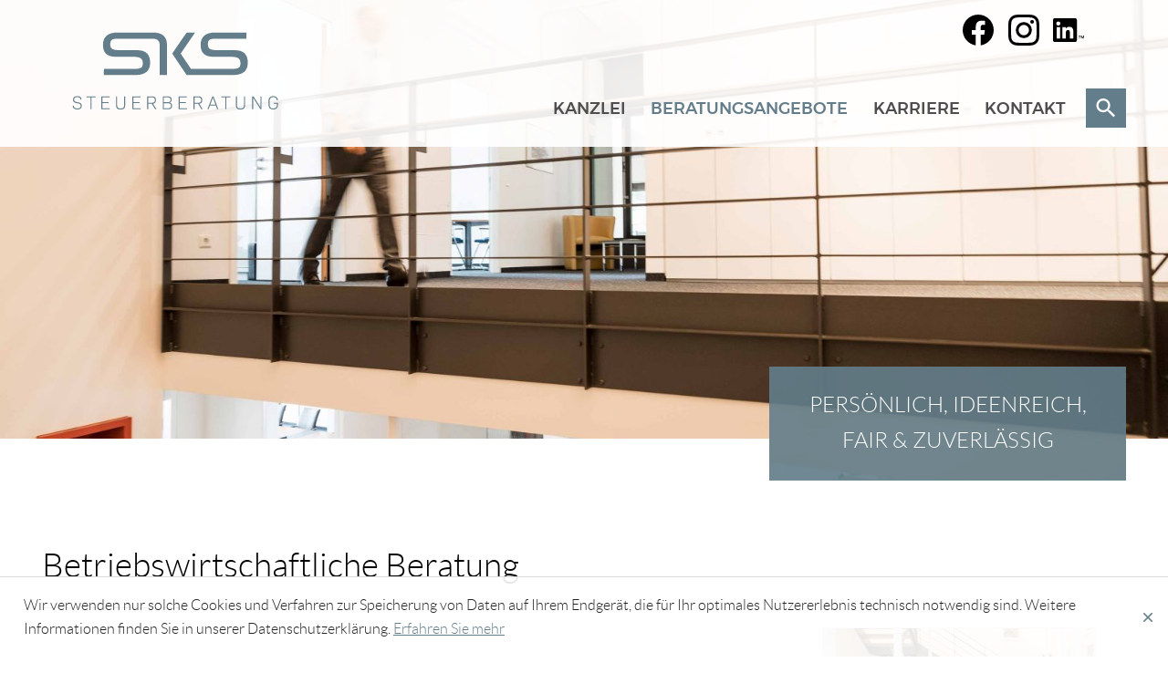

--- FILE ---
content_type: text/html
request_url: https://www.sks-ulm.de/beratungsangebote/betriebswirtschaftliche_beratung/
body_size: 13788
content:

    <!DOCTYPE html>
<html class="no_js" lang="de" xmlns="http://www.w3.org/1999/xhtml">
    <head>

    <!--htdig_noindex_follow-->

    <meta charset="UTF-8">
    <meta content="telephone=no" name="format-detection">
    <meta content="width=device-width, initial-scale=1" name="viewport">
    

    <title>
        
            
                Betriebswirtschaftliche Beratung, Unternehmensberatung - Ulm | SKS
            
        
    </title>


    
        
        
            <meta property="DC.Title" content="Betriebswirtschaftliche Beratung, Unternehmensberatung - Ulm">
        
    


    

    
        <meta name="robots" content="noodp">
    


    <meta name="author" content="SKS Steuerberatungsgesellschaft mbH &amp; Co. KG">


    
        <meta name="description" content="Kompetente Betriebswirtschaftliche Beratung/ Unternehmensberatung in Ulm: Wollen Sie Ihren Vorsprung ausbauen? Dann gehen Sie mit uns auf Erfolgskurs! - SKS">
    

    <link href="/updates.xml" hreflang="de" rel="alternate" title="Updates, sks-ulm.de" type="application/rss+xml">


    
        <meta content="Betriebswirtschaftliche Beratung, Unternehmensberatung - Ulm" property="og:title">
    
    
        <meta content="Kompetente Betriebswirtschaftliche Beratung/ Unternehmensberatung in Ulm: Wollen Sie Ihren Vorsprung ausbauen? Dann gehen Sie mit uns auf Erfolgskurs!" property="og:description" >
    


<link href="/updates.xml" hreflang="de" rel="alternate" title="Updates, " type="application/rss+xml">
    

        
    

    
    
        <meta property="og:image" content="https://www.sks-ulm.de/content/e22738/e22739/company_logo_social_media/ger/Steuerberater-Ulm-Fischer-Sigel.png?checksum=a4168192eb5ee1cc14afce6a71c1f11e77eec09a">
        <meta property="og:image:width" content="1200">
        <meta property="og:image:height" content="630">
    
    

    
        
    
    
        
    

    
        
    


    
        <meta content="#637e8a" name="theme-color">
        <meta content="#637e8a" name="msapplication-TileColor">
        <meta content="#637e8a" name="apple-mobile-web-app-status-bar-style">
    

    <meta content="/content/e22738/e22739/company_icon/ger/company_icon_w310_h310_q80_png.png?checksum=fe525a42e9842b89233cb69e2a93ad833315c169" name="msapplication-TileImage">
    <link href="/content/e22738/e22739/company_icon/ger/company_icon_w180_h180_q80_png.png?checksum=fe525a42e9842b89233cb69e2a93ad833315c169" rel="apple-touch-icon">
    <link href="/content/e22738/e22739/favicon/ger/favicon.png?checksum=0dfb1f15f891b96d62623aaa70cc0f73223a344c" rel="icon" type="image/png">
<link href="/common/styles/style.css" rel="stylesheet">

<noscript>
    <link href="/common/styles/fonts.css" rel="stylesheet">
</noscript><script>
    var domain          = 'sks-ulm.de',
        path            = '/',
        zms_common      = '/common/',
        scripts_path    = zms_common + 'scripts/load/',
        svg_sprite_base = zms_common + 'images/sprite/symbol/svg/',
        has_seo         = true;
</script><script>
    var $style = document.createElement('style');
    document.head.appendChild($style);

    // localStorage.clear(); // Reset localStorage

    if (localStorage.getItem(domain + '_font_stylesheet')) {
        $style.textContent = localStorage.getItem(domain + '_font_stylesheet');
    }
    else {
        var $ajax = new XMLHttpRequest(),
            stylesheet;

        $ajax.open('GET', zms_common + 'styles/fonts.css');

        $ajax.onload = function() {
            if (this.status === 200) {
                stylesheet = this.responseText.replace(/..\/fonts\//g, zms_common + 'fonts/');
                //localStorage.setItem(domain + '_font_stylesheet', stylesheet);
                $style.textContent = stylesheet;
            }
        };

        $ajax.send();
    }
</script><script type="text/javascript">

    

    function matomo_tracking() {
      const selectors = [
        {selector: '[href^="mailto:"]', category: 'E-Mail', action: 'Klick auf verlinkte E-Mailadresse', label: el => el.getAttribute('href').replace('mailto:', '')},
        {selector: '[href^="tel:"]', category: 'Telefon', action: 'Klick auf verlinkte Telefonnummer', label: el => el.getAttribute('href').replace('tel:', '')},
        {selector: '[href$=".vcf"]', category: 'vCard', action: 'Vcard heruntergeladen', label: el => el.getAttribute('data-info')},
        {selector: '[href*=".doc"], [href*=".docx"], [href*=".xls"], [href*=".xlsx"], [href*=".pdf"], [href*=".zip"]', category: 'Downloads', action: 'Download', label: el => el.getAttribute('href')},
        {selector: '[href^="whatsapp"]', category: 'WhatsApp', action: el => el.getAttribute('data-info') + ' angeklickt', label: el => el.getAttribute('href')},
        {selector: '[href*="instagram"]', category: 'Instagram', action: 'Instagram Verlinkung aufgerufen', label: el => el.getAttribute('href')},
        {selector: '[href*="linkedin"]', category: 'LinkedIn', action: 'LinkedIn Verlinkung aufgerufen', label: el => el.getAttribute('href')},
        {selector: '[href$="facebook"], [href$="facebook/"]', category: 'Facebook', action: 'Facebook Verlinkung aufgerufen', label: el => el.getAttribute('href')},
        {selector: '[href*="facebook.com/sharer.php"]', category: 'Facebook', action: 'Facebook Share-Funktion aufgerufen', label: el => el.getAttribute('href')},
        {selector: '[href$="twitter"], [href$="twitter/"]', category: 'Twitter', action: 'Twitter Verlinkung aufgerufen', label: el => el.getAttribute('href')},
        {selector: '[href*="twitter.com/intent/tweet"]', category: 'Twitter', action: 'Twitter Share-Funktion aufgerufen', label: el => el.getAttribute('href')},
        {selector: '[href*="rechner.atikon."]', category: 'Onlinetool', action: el => el.getAttribute('title') + ' aufgerufen', label: el => el.getAttribute('href')}
      ];

          selectors.forEach(({selector, category, action, label}) => {
            const elements = document.querySelectorAll(selector);
            elements.forEach(el => {
              el.addEventListener('mousedown', () => {
                _paq.push(['trackEvent', category, action instanceof Function ? action(el) : action, label(el)]);
              });
              if (category === 'E-Mail') {
                el.addEventListener('copy', () => {
                  _paq.push(['trackEvent', category, action instanceof Function ? action(el) : action, label(el)]);
                });
              }
            });
          });

        if (document.querySelector('.confirm_page')) {
            _paq.push(['trackEvent', 'Formulare', 'Formular versendet', location.href]);
        }

    }

    

    var _paq = window._paq = window._paq || [];
    _paq.push(["setDoNotTrack", true]);
    _paq.push(['trackPageView']);
    _paq.push(['enableLinkTracking']);

    (function() {
        var u="//sks-ulm.de/";
        _paq.push(['disableCookies']);
        _paq.push(['setTrackerUrl', u+'matomo.php']);
        _paq.push(['setSiteId', '323']);
        var d=document, g=d.createElement('script'), s=d.getElementsByTagName('script')[0];
        g.async=true; g.src=u+'matomo.js'; s.parentNode.insertBefore(g,s);
    })();


    

    document.addEventListener("DOMContentLoaded", function(event) {
        matomo_tracking();

        var optOut = document.getElementById("matomo-optout");

        if (optOut) {
            function setOptOutText(element) {
                _paq.push([function() {
                    element.checked = !this.isUserOptedOut();
                    document.querySelector('label[for=matomo-optout] span').innerText = this.isUserOptedOut()
                    ? 'Der statistischen Erfassung meines Besuches zustimmen.'
                    : 'Statistische Erfassung meines Besuches aktiv. Widersprechen?';
                }]);
            }

            optOut.addEventListener("click", function() {
                if (this.checked) {
                    _paq.push(['forgetUserOptOut']);
                } else {
                    _paq.push(['optUserOut']);
                }
                setOptOutText(optOut);
            });
            setOptOutText(optOut);
        }
    });
</script><link rel="dns-prefetch" href="//maps.googleapis.com/"><link rel="dns-prefetch" href="//rechner.atikon.de/sks-ulm.de">
<script type="module" crossorigin src="/cdn/onlinetools-ui/index.js"></script>
</head>


    <body>
        <input aria-hidden="true" class="hideme_print no_smooth_scroll search_box_state" id="search_box_state" type="checkbox">

<div class="hideme_print search_box" id="search_box">
    <form action="/cgi-bin/htsearch" aria-label="Suche" class="hideme_print" data-datalist="/content/datalist_search.json" data-form="datalist" method="get" role="search" novalidate>
        <input name="config" type="hidden" value="sks-ulm.de">
        <input aria-label="Suche" autocomplete="off" list="datalist_search" name="words" placeholder="Suchbegriff …" type="search">
        <datalist class="hideme" id="datalist_search"></datalist>

        <button aria-label="Suche" type="submit">
            <span>
                <span class="icon">
                    <svg>
                        <use xlink:href="/common/images/sprite/symbol/svg/sprite.symbol.svg#lens"></use>
                    </svg>
                </span>
            </span>
        </button>

        <a class="hideme" href="/content/datalist_search.json"></a>
    </form>
    <div class="close_search_box_wrapper">
        <label aria-hidden="true" for="search_box_state"></label>
        <a aria-label="Suche schließen" class="close_search_box no_smooth_scroll" href="#search" role="button" title="Suche schließen">
            <span class="icon">
                <svg>
                    <use xlink:href="/common/images/sprite/symbol/svg/sprite.symbol.svg#close"></use>
                </svg>
            </span>
        </a>
    </div>
</div><input aria-hidden="true" class="hideme_print no_smooth_scroll offcanvas_menu_state visible_for_screen_reader" id="offcanvas_menu_state" type="checkbox">

<div class="offcanvas_menu_wrapper" id="offcanvas_menu_wrapper">
    <div class="page">
        <label class="offcanvas_menu_overlay" for="offcanvas_menu_state"></label><div class="page_wrapper">


        

    <div class="hideme_print social_media_links">
        <span class="visible_for_screen_reader">
            Unsere Social-Media Auftritte
        </span>

        <ul>
            <li>
                <a aria-label="Werden Sie Fan auf Facebook!" class="facebook icon" rel="nofollow noopener" target="_blank" href="https://www.sks-ulm.de/facebook" title="Werden Sie Fan auf Facebook!">
                    <span class="icon">
                        <svg>
                            <use xlink:href="/common/images/sprite/symbol/svg/sprite.symbol.svg#facebook_white"></use>
                        </svg>
                    </span>
                </a>
            </li>
            <li>
                <a aria-label="Folgen Sie uns auf Instagram!" class="facebook icon" rel="nofollow noopener" target="_blank" href="https://www.sks-ulm.de/instagram" title="Folgen Sie uns auf Instagram!">
                    <span class="icon">
                        <svg>
                            <use xlink:href="/common/images/sprite/symbol/svg/sprite.symbol.svg#instagram_white"></use>
                        </svg>
                    </span>
                </a>
            </li>
            <li>
                <a aria-label="Abonnieren Sie unseren Video-Kanal!" class="facebook icon" href="https://www.sks-ulm.de/linkedin" rel="nofollow noopener" target="_blank" title="Abonnieren Sie unseren Video-Kanal!">
                    <span class="icon">
                        <svg>
                            <use xlink:href="/common/images/sprite/symbol/svg/sprite.symbol.svg#linkedin_white"></use>
                        </svg>
                    </span>
                </a>
            </li>
        </ul>
    </div>
<header aria-label="Kopfzeile" id="top" role="banner"><div class="top_wrapper">
    <div class="inner">
        <div class="left">
    

    
        

            
                <a aria-label="zur Startseite" class="company_logo company_logo_1" href="https://www.sks-ulm.de/" title="zur Startseite">

                <div aria-labelledby="company_logo_title_1" class="img_container" role="img">
                    <div class="img_resize" style="padding-bottom: 40%;">
                        <svg>
                            <title id="company_logo_title_1">Logo: SKS Steuerberatungsgesellschaft mbH &amp; Co. KG</title>
                            <use xlink:href="/content/e22738/e22739/company_logo/ger/fischer_und_sigel_logo.svg?checksum=9ffd61e96baf83f537bc771abb7694fc062fea28#logo_1"></use>
                        </svg>
                    </div>
                </div>
                </a>
            

            
                <a aria-hidden="true" href="/content/e22738/e22739/company_logo/ger/fischer_und_sigel_logo.svg?checksum=9ffd61e96baf83f537bc771abb7694fc062fea28" tabindex="-1"></a>
            
        
    
<div class="offset_smooth_scroll"></div>
</div><div class="right">
    
    

        
            <nav aria-controls="main" aria-label="Hauptnavigation" class="dropdown_menu hideme_print" id="dropdown_menu">
                
                <ul>
        

        

            <li>
                <a aria-controls="menu_kanzlei" aria-haspopup="true" class="no_smooth_scroll" href="#menu_kanzlei" title="Kanzlei">Kanzlei</a>

                
                    

                        
                            <ul aria-label="Kanzlei" id="menu_kanzlei">
                        

                        <li>
                            <a href="/steuerberatungskanzlei_ulm/" title="Leitbild">Leitbild</a>
                        </li>

                        
                    
                
                    

                        

                        <li>
                            <a href="/kanzlei/berater/" title="Ihre Beraterinnen und Berater bei SKS:">Ihre Berater</a>
                        </li>

                        
                    
                
                    

                        

                        <li>
                            <a href="/kanzlei/team/" title="Ihr Team bei SKS:">Ihr Team</a>
                        </li>

                        
                    
                
                    

                        

                        <li>
                            <a href="/kanzlei/qualitaet/" title="Qualität">Qualität</a>
                        </li>

                        
                    
                
                    

                        

                        <li>
                            <a href="/kanzlei/kooperationspartner/" title="Kooperationspartner">Kooperationspartner</a>
                        </li>

                        
                    
                
                    

                        

                        <li>
                            <a href="/kanzlei/steuerberaterwechsel/" title="Zu uns wechseln: So geht’s">So wechseln Sie zu SKS</a>
                        </li>

                        
                            </ul>
                        
                    
                
            </li>
        

        
    

    

        

        

            <li class="active">
                <a aria-controls="menu_beratungsangebote" aria-haspopup="true" class="active no_smooth_scroll" href="#menu_beratungsangebote" title="Beratungsangebote">Beratungsangebote</a>

                
                    

                        
                            <ul aria-label="Beratungsangebote" id="menu_beratungsangebote">
                        

                        <li>
                            <a href="/beratungsangebote/unternehmen_selbststaendige/" title="Unternehmen und Selbständige">Unternehmen und Selbständige</a>
                        </li>

                        
                    
                
                    

                        

                        <li>
                            <a href="/beratungsangebote/aerzte/" title="Ärzte">Ärzte</a>
                        </li>

                        
                    
                
                    

                        

                        <li>
                            <a href="/beratungsangebote/handwerksbetriebe/" title="Handwerksbetriebe">Handwerksbetriebe</a>
                        </li>

                        
                    
                
                    

                        

                        <li>
                            <a aria-label="Betriebswirtschaftliche Beratung (Aktuelle Seite)" class="active" href="/beratungsangebote/betriebswirtschaftliche_beratung/" title="Betriebswirtschaftliche Beratung (Aktuelle Seite)">Betriebswirtschaftliche Beratung</a>
                        </li>

                        
                    
                
                    

                        

                        <li>
                            <a href="/beratungsangebote/internationale_steuerberatung/" title="Steuerfragen mit Auslandsbezug">Steuerfragen mit Auslandsbezug</a>
                        </li>

                        
                            </ul>
                        
                    
                
            </li>
        

        
    

    

        

        

            <li>
                <a aria-controls="menu_karriere" aria-haspopup="true" class="no_smooth_scroll" href="#menu_karriere" title="Karriere">Karriere</a>

                
                    

                        
                            <ul aria-label="Karriere" id="menu_karriere">
                        

                        <li>
                            <a href="/karriere/warum_zu_uns/" title="Warum zu uns?">Warum zu uns?</a>
                        </li>

                        
                    
                
                    

                        

                        <li>
                            <a href="/karriere/mitarbeiterstimmen/" title="Das sagen unsere Mitarbeiter">Mitarbeiterstimmen</a>
                        </li>

                        
                    
                
                    

                        

                        <li>
                            <a href="/jobs/" title="Offene Stellen">Offene Stellen</a>
                        </li>

                        
                    
                
                    

                        

                        <li>
                            <a href="/karriere/benefits/" title="Benefits">Benefits</a>
                        </li>

                        
                    
                
                    

                        

                        <li>
                            <a href="/karriere/onlinebewerbung/" title="Online bewerben">Online bewerben</a>
                        </li>

                        
                            </ul>
                        
                    
                
            </li>
        

        
    

    

        

        

            <li>
                <a aria-controls="menu_kontakt" aria-haspopup="true" class="no_smooth_scroll" href="#menu_kontakt" title="Kontakt und Standort">Kontakt</a>

                
                    

                        
                            <ul aria-label="Kontakt" id="menu_kontakt">
                        

                        <li>
                            <a href="/steuerbuero_ulm/adresse_anfahrt/" title="Adresse &amp; Anfahrt">Adresse &amp; Anfahrt</a>
                        </li>

                        
                    
                
                    

                        

                        <li>
                            <a href="/steuerbuero_ulm/kontaktformular/" title="Kontaktformular">Kontaktformular</a>
                        </li>

                        
                            </ul>
                        
                    
                
            </li>
        

        
                </ul>
            </nav>
        
    
<div class="hideme_print toggle_offcanvas_menu">
    <label aria-hidden="true" for="offcanvas_menu_state">
        <span class="icon">
            <span class="line line_1"></span>
            <span class="line line_2"></span>
            <span class="line line_3"></span>
        </span>
        <span class="text">Menü</span>
    </label>
    <a aria-controls="offcanvas_menu" aria-label="Menü öffnen" class="no_smooth_scroll open_offcanvas_menu" href="#offcanvas_menu_state" role="button"></a>
    <a aria-controls="offcanvas_menu" aria-label="Menü schließen" class="close_offcanvas_menu no_smooth_scroll" href="#" role="button"></a>
</div>

    <a aria-label="Telefon: +49731207990" class="call hideme_print" href="tel:+49731207990" role="button" title="Telefon: +49731207990">
        <span class="icon">
            <svg><use xlink:href="/common/images/sprite/symbol/svg/sprite.symbol.svg#call"></use></svg>
        </span>
    </a>
<div class="hideme_print toggle_search_box">
    <label aria-hidden="true" for="search_box_state" title="Suche"></label>
    <a aria-controls="search_box" aria-label="Suche öffnen" class="no_smooth_scroll open_search_box" href="#search_box_state" id="search" role="button" title="Suche öffnen">
        <span class="icon">
            <svg>
                <use xlink:href="/common/images/sprite/symbol/svg/sprite.symbol.svg#lens"></use>
            </svg>
        </span>
    </a>
    <a aria-controls="search_box" aria-label="Suche schließen" class="no_smooth_scroll close_search_box" href="#search" role="button" title="Suche schließen">
        <span class="icon">
            <svg>
                <use xlink:href="/common/images/sprite/symbol/svg/sprite.symbol.svg#close"></use>
            </svg>
        </span>
    </a>
</div>
</div>
    </div>
</div><div class="middle_wrapper">
    

    
        

            
                

                    

                    
    
        

        

        
        
        
        
        

        

        
            
    

        <div class="slider hideme_print" data-slider>
            
                <div class="slide show">
                    
                        
                        <picture>
                            
                                

                                    
                                        
                                            <source media="(min-width: 125em)" srcset="/content/e172361/e232507/e232508/slides1/images_2x1/image_2x/ger/SKS_Mann_xx_quer_w2560_h0_q80_jpg.jpg?checksum=4541a41858d9b6042a4609d166f10bd0e31a3c0f 1x, /content/e172361/e232507/e232508/slides1/images_2x1/image_2x/ger/SKS_Mann_xx_quer_w5120_h0_q40_jpg.jpg?checksum=4541a41858d9b6042a4609d166f10bd0e31a3c0f 2x">
                                        
                                    
                                
                            
                                

                                    
                                        
                                            <source media="(min-width: 100em)" srcset="/content/e172361/e232507/e232508/slides1/images_2x1/image_2x/ger/SKS_Mann_xx_quer_w1999_h0_q80_jpg.jpg?checksum=4541a41858d9b6042a4609d166f10bd0e31a3c0f 1x, /content/e172361/e232507/e232508/slides1/images_2x1/image_2x/ger/SKS_Mann_xx_quer_w3998_h0_q40_jpg.jpg?checksum=4541a41858d9b6042a4609d166f10bd0e31a3c0f 2x">
                                        
                                    
                                
                            
                                

                                    
                                        
                                            <source media="(min-width: 75em)" srcset="/content/e172361/e232507/e232508/slides1/images_2x2/image_2x/ger/SKS_Mann_xquer_w1599_h0_q80_jpg.jpg?checksum=d7eea883aa8be26bdc45bb0ebe1a601c7a805190 1x, /content/e172361/e232507/e232508/slides1/images_2x2/image_2x/ger/SKS_Mann_xquer_w3198_h0_q40_jpg.jpg?checksum=d7eea883aa8be26bdc45bb0ebe1a601c7a805190 2x">
                                        
                                    
                                
                            
                                

                                    
                                        
                                            <source media="(min-width: 50em)" srcset="/content/e172361/e232507/e232508/slides1/images_2x2/image_2x/ger/SKS_Mann_xquer_w1199_h0_q80_jpg.jpg?checksum=d7eea883aa8be26bdc45bb0ebe1a601c7a805190 1x, /content/e172361/e232507/e232508/slides1/images_2x2/image_2x/ger/SKS_Mann_xquer_w2398_h0_q40_jpg.jpg?checksum=d7eea883aa8be26bdc45bb0ebe1a601c7a805190 2x">
                                        
                                    
                                
                            
                                

                                    
                                        
                                            <source media="(min-width: 31.25em)" srcset="/content/e172361/e232507/e232508/slides1/images_2x3/image_2x/ger/SKS_Mann_quer_w799_h0_q80_jpg.jpg?checksum=a4c3836f16b9b131fc8e1fa4c96ee39d07b9134e 1x, /content/e172361/e232507/e232508/slides1/images_2x3/image_2x/ger/SKS_Mann_quer_w1598_h0_q40_jpg.jpg?checksum=a4c3836f16b9b131fc8e1fa4c96ee39d07b9134e 2x">
                                        
                                    
                                
                            
                                

                                    
                                        
                                            <source media="(min-width: 0em)" srcset="/content/e172361/e232507/e232508/slides1/images_2x4/image_2x/ger/SKS_Mann_quadrat_w499_h0_q80_jpg.jpg?checksum=dd8d4af521dd3a2568832b67355cb1b82ab17fdb 1x, /content/e172361/e232507/e232508/slides1/images_2x4/image_2x/ger/SKS_Mann_quadrat_w998_h0_q40_jpg.jpg?checksum=dd8d4af521dd3a2568832b67355cb1b82ab17fdb 2x">
                                        
                                    
                                
                            
                            
                                
                                    
                                        
                                            <img alt="Gesprächssituation" src="/content/e172361/e232507/e232508/slides1/images_2x4/image_2x/ger/SKS_Mann_quadrat_w499_h0_q80_jpg.jpg?checksum=dd8d4af521dd3a2568832b67355cb1b82ab17fdb" >
                                        
                                    
                                
                            
                        </picture>

                    
                </div>
            
            
                
            
        </div>
        
    

        
    


                    
                
            
        
    

</div><div class="bottom_wrapper">
    <div class="inner">
        <div class="container_slogan_siegel">
    <div class="slogan">
        Persönlich, ideenreich,<br>fair & zuverlässig
    </div>
    
</div>
    </div>
</div></header>
        

        <div class="main_wrapper">
            <div class="container">
                <div class="row">
                    
                        
                            <div class="span8_xxlarge">
                                <!--/htdig_noindex_follow-->

                                <main aria-label="Inhalt" id="main">
    
    <!--htdig_noindex_follow-->

    <nav aria-label="Positionsanzeige" class="breadcrumbs hideme" itemtype="https://schema.org/BreadcrumbList" itemscope>
        

        <p>Sie sind hier:</p>
        <ol>
            <li>
                <a class="startpage" href="/" title="Startseite">Startseite</a><span aria-hidden="true" class="separator">»</span>
            </li>
            
                
                    <li itemprop="itemListElement" itemtype="https://schema.org/ListItem" itemscope>
                        <a href="/beratungsangebote/unternehmen_selbststaendige/" itemprop="item" title="Beratungsangebote"><span itemprop="name">Beratungsangebote</span></a><span aria-hidden="true" class="separator">»</span>
                        <meta content="1" itemprop="position">
                    </li>
                
                    <li itemprop="itemListElement" itemtype="https://schema.org/ListItem" itemscope>
                        <a href="/beratungsangebote/betriebswirtschaftliche_beratung/" itemprop="item" title="Betriebswirtschaftliche Beratung"><span itemprop="name">Betriebswirtschaftliche Beratung</span></a>
                        <meta content="2" itemprop="position">
                    </li>
                
            
        </oL>
    </nav>

    <!--/htdig_noindex_follow-->




    
        <h1 class="nohyphens" title="Betriebswirtschaftliche Beratung, Unternehmensberatung - Ulm">Betriebswirtschaftliche Beratung</h1>
    

    
        

        

        
        
        
        
        

        

        
            
    
        
            
            <h2>Erfolgreiche Unternehmenssteuerung mit SKS</h2>
<p>Unternehmerisches Handeln erfordert in den meisten Fällen mehr Unterstützung durch externe Fachleute als allein die Beratung in Steuerfragen. Deshalb gehört unsere ganzheitliche Begleitung bei der Ziel- und Entscheidungsfindung  im Rahmen einer Unternehmensgeschichte zu unseren täglichen Beratungsleistungen. Dazu gehören z. B. Unternehmensanalysen und -vergleiche sowie die Unterstützung bei der Unternehmensplanung, der Unternehmensbewertung, bei Investitionsentscheidungen oder Nachfolgeregelungen. Auch auf Bankenratings bereiten wir Sie und Ihr Unternehmen vor.</p>
<p>Viele unserer Mandanten nutzen unsere betriebswirtschaftliche Kompetenz bei der Gestaltung und Optimierung ihrer geschäftlichen Konditionen. So gehören auch Kostenrechnung, Stundensatzkalkulationen und Soll-/Ist-Vergleichsrechnungen zu unserer Angebotspalette.</p>
        
    

        
    

</main>
                            </div>
                            <div class="span4_xxlarge hideme_sidebar">
                                <aside aria-label="Zusatzinformationen" class="hideme_print aside" role="complementary">
    

    
        

                
                    

                        

                        
    
        

        

        
        
        
        
        

        

        
            

    
        

            
                <div class="teaser_overview">
            
            
                <a aria-label="Erfahren Sie mehr: Kanzlei" class="teaser" href="/steuerberatungskanzlei_ulm/" title="Kanzlei">
            
                
                    
                        <div class="image">
                            <img aria-label="SKS Steuerberater Eingangstür aus Glas mit Logo" alt="SKS Steuerberater Eingangstür aus Glas mit Logo" src="/content/e125155/e233043/e233044/teaser1/image/ger/eingangstuer_aus_glas_mit_logo_w300_h0_q60_jpg.jpg?checksum=7db8c8daf8d4789736853fb2ba11f7205a94e97b" srcset="/content/e125155/e233043/e233044/teaser1/image/ger/eingangstuer_aus_glas_mit_logo_w300_h0_q60_jpg.jpg?checksum=7db8c8daf8d4789736853fb2ba11f7205a94e97b 1x, /content/e125155/e233043/e233044/teaser1/image/ger/eingangstuer_aus_glas_mit_logo_w600_h0_q40_jpg.jpg?checksum=7db8c8daf8d4789736853fb2ba11f7205a94e97b 2x" title="SKS Steuerberater Eingangstür aus Glas mit Logo">
                        </div>
                    
                

                <h3 class="title">
                    Kanzlei
                </h3>
                
                    <p>Für die Zusammenarbeit mit SKS gibt’s mindestens vier gute Gründe.</p>
                
            
                </a>
            

            
                </div>
            
        
    

        
    


                        
                    
                
        
    

</aside>
                            </div>
                        
                    
                </div>
            </div>
        </div>
        <!--htdig_noindex_follow-->
        
        <footer aria-label="Fußzeile" class="hideme_print" role="contentinfo">
    


    <a aria-hidden="true" class="author_hor hideme_print" href="https://www.atikon.com/" rel="nofollow noopener" target="_blank" tabindex="-1" title="Kanzleimarketing">
        <svg><use xlink:href="/common/images/sprite/symbol/svg/sprite.symbol.svg#author_hor"></use></svg>
    </a>

    

        
            

                
                    

                        

                        
    
        

        

        
        
        
        
        

        

        
            
    

        <div class="slider hideme_print" data-slider>
            
                <div class="slide show">
                    
                        
                            <div class="slogan_wrapper">
                                
    <div class="slogan_wrapper">
        <div class="slogan">
            <h2 class="title">Wunschtermin beim Steuerberater</h2>
            <p>Weitere Informationen zur Kanzlei oder Gesprächstermin in Ulm vereinbaren? Einfach hier klicken und Anfrage absenden – wir melden uns umgehend bei Ihnen.</p>
            
                <a class="hideme_print button" aria-label="more_info: Wunschtermin beim Steuerberater" href="/steuerkanzlei_ulm/" title="Wunschtermin beim Steuerberater">
                    <span>
                    
                        <span aria-hidden="true" class="icon">
                            <svg><use xlink:href="/common/images/sprite/symbol/svg/sprite.symbol.svg#calendar"></use></svg>
                        </span>
                    
                    <span class="text">Termin vereinbaren</span>
                    </span>
                </a>
            
        </div>
    </div>

                            </div>
                        
                        <picture>
                            
                                

                                    
                                        
                                            <source media="(min-width: 125em)" srcset="/content/e172360/e201096/e231846/slides1/images_2x1/image_2x/ger/SKS_Zahlen_xx_quer_w2560_h0_q80_jpg.jpg?checksum=5fbec20770fb80b54eade737bf3fc21b086b7b69 1x, /content/e172360/e201096/e231846/slides1/images_2x1/image_2x/ger/SKS_Zahlen_xx_quer_w5120_h0_q40_jpg.jpg?checksum=5fbec20770fb80b54eade737bf3fc21b086b7b69 2x">
                                        
                                    
                                
                            
                                

                                    
                                        
                                            <source media="(min-width: 112.5em)" srcset="/content/e172360/e201096/e231846/slides1/images_2x1/image_2x/ger/SKS_Zahlen_xx_quer_w1999_h0_q80_jpg.jpg?checksum=5fbec20770fb80b54eade737bf3fc21b086b7b69 1x, /content/e172360/e201096/e231846/slides1/images_2x1/image_2x/ger/SKS_Zahlen_xx_quer_w3998_h0_q40_jpg.jpg?checksum=5fbec20770fb80b54eade737bf3fc21b086b7b69 2x">
                                        
                                    
                                
                            
                                

                                    
                                        
                                            <source media="(min-width: 87.5em)" srcset="/content/e172360/e201096/e231846/slides1/images_2x1/image_2x/ger/SKS_Zahlen_xx_quer_w1799_h0_q80_jpg.jpg?checksum=5fbec20770fb80b54eade737bf3fc21b086b7b69 1x, /content/e172360/e201096/e231846/slides1/images_2x1/image_2x/ger/SKS_Zahlen_xx_quer_w3598_h0_q40_jpg.jpg?checksum=5fbec20770fb80b54eade737bf3fc21b086b7b69 2x">
                                        
                                    
                                
                            
                                

                                    
                                        
                                            <source media="(min-width: 68.75em)" srcset="/content/e172360/e201096/e231846/slides1/images_2x2/image_2x/ger/SKS_Zahlen_xquer_w1399_h0_q80_jpg.jpg?checksum=24428041847139c75511d8c3e2431f0dcf441da0 1x, /content/e172360/e201096/e231846/slides1/images_2x2/image_2x/ger/SKS_Zahlen_xquer_w2798_h0_q40_jpg.jpg?checksum=24428041847139c75511d8c3e2431f0dcf441da0 2x">
                                        
                                    
                                
                            
                                

                                    
                                        
                                            <source media="(min-width: 47.5em)" srcset="/content/e172360/e201096/e231846/slides1/images_2x3/image_2x/ger/SKS_Zahlen_quer_w1099_h0_q80_jpg.jpg?checksum=79527935ebb74117ec363460c2529807d68489ce 1x, /content/e172360/e201096/e231846/slides1/images_2x3/image_2x/ger/SKS_Zahlen_quer_w2198_h0_q40_jpg.jpg?checksum=79527935ebb74117ec363460c2529807d68489ce 2x">
                                        
                                    
                                
                            
                                

                                    
                                        
                                            <source media="(min-width: 31.25em)" srcset="/content/e172360/e201096/e231846/slides1/images_2x2/image_2x/ger/SKS_Zahlen_xquer_w759_h0_q80_jpg.jpg?checksum=24428041847139c75511d8c3e2431f0dcf441da0 1x, /content/e172360/e201096/e231846/slides1/images_2x2/image_2x/ger/SKS_Zahlen_xquer_w1518_h0_q40_jpg.jpg?checksum=24428041847139c75511d8c3e2431f0dcf441da0 2x">
                                        
                                    
                                
                            
                                

                                    
                                        
                                            <source media="(min-width: 0em)" srcset="/content/e172360/e201096/e231846/slides1/images_2x2/image_2x/ger/SKS_Zahlen_xquer_w499_h0_q80_jpg.jpg?checksum=24428041847139c75511d8c3e2431f0dcf441da0 1x, /content/e172360/e201096/e231846/slides1/images_2x2/image_2x/ger/SKS_Zahlen_xquer_w998_h0_q40_jpg.jpg?checksum=24428041847139c75511d8c3e2431f0dcf441da0 2x">
                                        
                                    
                                
                            
                            
                                
                                    
                                        
                                            <img alt="SKS Steuerberater Ulm Eingangsbereich" src="/content/e172360/e201096/e231846/slides1/images_2x2/image_2x/ger/SKS_Zahlen_xquer_w499_h0_q80_jpg.jpg?checksum=24428041847139c75511d8c3e2431f0dcf441da0" >
                                        
                                    
                                
                            
                        </picture>

                    
                </div>
            
            
        </div>
        
    

        
    


                        
                    
                
            
        
    
<div class="container">
    
    
        

        

        
        
        
        
        
            <div class="row fixed_top">
                <div class="span12_xsmall span6_xxlarge">
                    
                        

    <figure class="figure hideme_print" style="max-width: 12.5rem;">
        

        
            
                
                    <img aria-label="Logo Fischer &amp; Sigel" alt="Logo Fischer &amp; Sigel - " height="80" src="/content/e231838/e231840/image/ger/sks_logo_fischer_und_sigel_fusszeile.svg?checksum=9245267b17e650db77b069eb01211e8787547ced" width="200">
                
            
        

        

        
    </figure>

                    
                        

    
        

            <div class="address" itemtype="https://schema.org/AccountingService" itemscope>


                

                <h2 class="company_name notranslate hideme hideme_print" itemprop="name">SKS <span class="addition">Steuerberatungsgesellschaft mbH & Co. KG</span></h2>

                

                

                
                    <img class="hideme" alt="SKS Steuerberatungsgesellschaft mbH &amp; Co. KG" height="630" itemprop="image" src="/content/e22738/e22739/company_logo_social_media/ger/Steuerberater-Ulm-Fischer-Sigel.png?checksum=a4168192eb5ee1cc14afce6a71c1f11e77eec09a" width="1200">
                


                

                <div class="contact_wrapper">
                    <p itemprop="address" itemtype="https://schema.org/PostalAddress" itemscope>
                        <span class="nobreak notranslate" itemprop="streetAddress">Magirus-Deutz-Straße 18<br></span>
                        <span class="nobreak notranslate">
                            <span itemprop="postalCode">89077</span>
                            <span itemprop="addressLocality">Ulm</span><br>
                        </span>
                        <span itemprop="addressCountry">Deutschland</span>
                    </p>
                    <p>
                        <span class="contact">
                            <strong aria-hidden="true">Telefon</strong>
                            <a aria-label="Telefon: +49731207990" class="nobreak notranslate text" href="tel:+49731207990" title="Telefon: +49731207990"><span aria-hidden="true" itemprop="telephone">(0731) 207 99 - 0</span></a><br>
                        </span>
                        
                        
                            <span class="contact">
                                <strong>Fax</strong>
                                <span class="nobreak notranslate text" itemprop="faxNumber">(0731) 207 99 - 20</span><br>
                            </span>
                        
                        
                            <span class="contact">
                                <strong aria-hidden="true">E-Mail</strong>
                                <a aria-label="E-Mail: info@sks-ulm.de" class="nobreak text" href="mailto:info@sks-ulm.de" title="E-Mail: info@sks-ulm.de">info@sks-ulm.de</a>
                            </span>
                        
                        
                            <span class="hideme" itemprop="url">http://www.sks-ulm.de</span>
                        
                    </p>
                </div>


                

                

                    
                    
                        <span itemprop="geo" itemtype="https://schema.org/GeoCoordinates" itemscope>
                            <meta content="48.398936" itemprop="latitude">
                            <meta content="9.959708" itemprop="longitude">
                        </span>
                    
                


                

                
                    

                        <meta content="Mo-Th 08:00-12:30, 13:30-16:30" itemprop="openingHours">
                    
                
                    

                        <meta content="Fr 08:00-12:00" itemprop="openingHours">
                    
                


                

                
                    

                        
                    
                
            </div>
        
    

                    
                        
                    
                </div>
                <div class="span12_xsmall span6_medium span3_xxlarge">
                    
                        
                    
                        
                    
                        
                    
                </div>
                <div class="span12_xsmall span6_medium span3_xxlarge">
                    
                        
                    
                        
                    
                        
    
        
            <div class="list_folder_as_enumeration_link">
                <h3 class="overview_title">Beratungsangebote</h3>
                <ul>
        

        
            <li><a href="/beratungsangebote/unternehmen_selbststaendige/" title="Unternehmen und Selbständige">Unternehmen und Selbständige</a></li>
        

        
    
        

        
            <li><a href="/beratungsangebote/aerzte/" title="Ärzte">Ärzte</a></li>
        

        
    
        

        
            <li><a href="/beratungsangebote/handwerksbetriebe/" title="Handwerksbetriebe">Handwerksbetriebe</a></li>
        

        
    
        

        
            <li><a href="/beratungsangebote/betriebswirtschaftliche_beratung/" title="Betriebswirtschaftliche Beratung">Betriebswirtschaftliche Beratung</a></li>
        

        
    
        

        
            <li><a href="/beratungsangebote/internationale_steuerberatung/" title="Steuerfragen mit Auslandsbezug">Steuerfragen mit Auslandsbezug</a></li>
        

        
                </ul>
            </div>
        
    

                    
                </div>
            </div>
        

        

        
    

</div>

    <nav aria-label="Weiterführende Links" class="related_links">
        <ul>
            <li>
                
                    
                        
                            <a class="link_legal_notice" href="/impressum/" title="Impressum">Impressum</a>
                        
                    
                
            </li>
            <li>
                
                    
                        <a class="link_privacy_policy" href="/impressum/#privacy_policy" title="Datenschutz">Datenschutz</a>
                    
                
            </li>
            <li>
                
                    
                        
                            <a class="link_sitemap" href="/sitemap/" title="Sitemap">Sitemap</a>
                        
                    
                
            </li>
            <li>
                
                    
                        
                            <a class="link_dsgvo" href="/steuerberater/dsgvo/" title="DSGVO">DSGVO</a>
                        
                    
                
            </li>
            
                <li>
                    <a href="https://Www.sks-ulm.de" title="Steuerberater Ulm">Steuerberater Ulm</a>
                </li>
            
        </ul>
    </nav>

</footer><a class="hideme" href="/llms.txt" title="llms.txt"></a>
        </div>    </div>

    
        

            
                <nav aria-label="Navigationsleiste" class="hideme_print offcanvas_menu" id="offcanvas_menu">
                    <div class="offcanvas_menu_content">
                        <ul aria-controls="main">
            

            

                <li>
                    <a aria-controls="offcanvas_menu_kanzlei" class="no_smooth_scroll" href="#offcanvas_menu_kanzlei" title="Kanzlei">
                        Kanzlei
                    </a>

                    
                        

                            
                                <ul aria-label="Kanzlei" id="offcanvas_menu_kanzlei">
                            

                            <li>
                                <a href="/steuerberatungskanzlei_ulm/" title="Leitbild">
                                    Leitbild
                                </a>
                            </li>

                            
                        
                    
                        

                            

                            <li>
                                <a href="/kanzlei/berater/" title="Ihre Beraterinnen und Berater bei SKS:">
                                    Ihre Berater
                                </a>
                            </li>

                            
                        
                    
                        

                            

                            <li>
                                <a href="/kanzlei/team/" title="Ihr Team bei SKS:">
                                    Ihr Team
                                </a>
                            </li>

                            
                        
                    
                        

                            

                            <li>
                                <a href="/kanzlei/qualitaet/" title="Qualität">
                                    Qualität
                                </a>
                            </li>

                            
                        
                    
                        

                            

                            <li>
                                <a href="/kanzlei/kooperationspartner/" title="Kooperationspartner">
                                    Kooperationspartner
                                </a>
                            </li>

                            
                        
                    
                        

                            

                            <li>
                                <a href="/kanzlei/steuerberaterwechsel/" title="Zu uns wechseln: So geht’s">
                                    So wechseln Sie zu SKS
                                </a>
                            </li>

                            
                                </ul>
                            
                        
                    
                </li>
            

            
        
    
        

            

            

                <li class="active expanded">
                    <a aria-controls="offcanvas_menu_beratungsangebote" class="active no_smooth_scroll" href="#offcanvas_menu_beratungsangebote" title="Beratungsangebote">
                        Beratungsangebote
                    </a>

                    
                        

                            
                                <ul aria-label="Beratungsangebote" id="offcanvas_menu_beratungsangebote">
                            

                            <li>
                                <a href="/beratungsangebote/unternehmen_selbststaendige/" title="Unternehmen und Selbständige">
                                    Unternehmen und Selbständige
                                </a>
                            </li>

                            
                        
                    
                        

                            

                            <li>
                                <a href="/beratungsangebote/aerzte/" title="Ärzte">
                                    Ärzte
                                </a>
                            </li>

                            
                        
                    
                        

                            

                            <li>
                                <a href="/beratungsangebote/handwerksbetriebe/" title="Handwerksbetriebe">
                                    Handwerksbetriebe
                                </a>
                            </li>

                            
                        
                    
                        

                            

                            <li>
                                <a aria-label="Betriebswirtschaftliche Beratung (Aktuelle Seite)" class="active" href="/beratungsangebote/betriebswirtschaftliche_beratung/" title="Betriebswirtschaftliche Beratung">
                                    Betriebswirtschaftliche Beratung
                                </a>
                            </li>

                            
                        
                    
                        

                            

                            <li>
                                <a href="/beratungsangebote/internationale_steuerberatung/" title="Steuerfragen mit Auslandsbezug">
                                    Steuerfragen mit Auslandsbezug
                                </a>
                            </li>

                            
                                </ul>
                            
                        
                    
                </li>
            

            
        
    
        

            

            

                <li>
                    <a aria-controls="offcanvas_menu_karriere" class="no_smooth_scroll" href="#offcanvas_menu_karriere" title="Karriere">
                        Karriere
                    </a>

                    
                        

                            
                                <ul aria-label="Karriere" id="offcanvas_menu_karriere">
                            

                            <li>
                                <a href="/karriere/warum_zu_uns/" title="Warum zu uns?">
                                    Warum zu uns?
                                </a>
                            </li>

                            
                        
                    
                        

                            

                            <li>
                                <a href="/karriere/mitarbeiterstimmen/" title="Das sagen unsere Mitarbeiter">
                                    Mitarbeiterstimmen
                                </a>
                            </li>

                            
                        
                    
                        

                            

                            <li>
                                <a href="/jobs/" title="Offene Stellen">
                                    Offene Stellen
                                </a>
                            </li>

                            
                        
                    
                        

                            

                            <li>
                                <a href="/karriere/benefits/" title="Benefits">
                                    Benefits
                                </a>
                            </li>

                            
                        
                    
                        

                            

                            <li>
                                <a href="/karriere/onlinebewerbung/" title="Online bewerben">
                                    Online bewerben
                                </a>
                            </li>

                            
                                </ul>
                            
                        
                    
                </li>
            

            
        
    
        

            

            

                <li>
                    <a aria-controls="offcanvas_menu_kontakt" class="no_smooth_scroll" href="#offcanvas_menu_kontakt" title="Kontakt und Standort">
                        Kontakt
                    </a>

                    
                        

                            
                                <ul aria-label="Kontakt" id="offcanvas_menu_kontakt">
                            

                            <li>
                                <a href="/steuerbuero_ulm/adresse_anfahrt/" title="Adresse &amp; Anfahrt">
                                    Adresse &amp; Anfahrt
                                </a>
                            </li>

                            
                        
                    
                        

                            

                            <li>
                                <a href="/steuerbuero_ulm/kontaktformular/" title="Kontaktformular">
                                    Kontaktformular
                                </a>
                            </li>

                            
                                </ul>
                            
                        
                    
                </li>
            

            
                        </ul>
                    </div>
                </nav>
            
        
    
</div>
    

        
            <div class="cookie_banner hideme hideme_print" id="cookie_banner">
                

                <p>
                    Wir verwenden nur solche Cookies und Verfahren zur Speicherung von Daten auf Ihrem Endgerät, die für Ihr optimales Nutzererlebnis technisch notwendig sind. Weitere Informationen finden Sie in unserer Datenschutzerklärung.
                    <a aria-label="Erfahren Sie mehr über Cookies" href="/impressum/#cookie_policy" title="cookie_read_more">Erfahren Sie mehr</a>
                </p>
                <a aria-label="Cookie-Hinweis ausblenden" class="close no_smooth_scroll" href="#" title="Cookie-Hinweis ausblenden">
                    <span class="icon">
                        <svg>
                            <use xlink:href="/common/images/sprite/symbol/svg/sprite.symbol.svg#close"></use>
                        </svg>
                    </span>
                </a>
            </div>
        
    


    






    
    
        <a class="hideme" href="/content/e22738/e22739/company_logo_social_media/ger/Steuerberater-Ulm-Fischer-Sigel.png?checksum=a4168192eb5ee1cc14afce6a71c1f11e77eec09a"></a>
    

    <script type="text/javascript">

        var is_ie6    = navigator.userAgent.indexOf('MSIE 6') !== -1,
        is_ie7        = navigator.userAgent.indexOf('MSIE 7') !== -1,
        is_lte_10     = false,
        document_mode = document.documentMode;

        if (document_mode) {
            is_lte_10 = parseInt(document_mode, 10) === 11 ? false : true;
        }

        if (is_ie6 || is_ie7 || is_lte_10) {
            var ie10oldonload = window.onload;

            window.onload = function() {

                if (document.cookie.indexOf('ie10nomore') == -1) {

                    document.body.innerHTML += '<div id="ie10nomore"><div class="box"><div class="text"><h2>Sie benutzen derzeit eine veraltete Version des Internet Explorer.</h2><p>Bitte aktualisieren Sie auf einen moderneren Browser, da die Verwendung dieses Browsers ein erhebliches Sicherheitsrisiko darstellt. Ebenso kann eine fehlerfreie Darstellung der Website nicht gewährleistet werden. <a href="https://www.microsoft.com/de-de/WindowsForBusiness/End-of-IE-support" target="_blank">Weitere Details</a></p><p><a onclick="javascript:hide_ie10nomore();" href="#">Webseite trotzdem besuchen</a></p></div></div></div>';

                    document.getElementById('ie10nomore').style.display = 'block';
                    document.body.style.overflow = 'hidden';

                    var head = document.getElementsByTagName('head')[0];
                    var new_style = document.createElement('style');
                    new_style.innerHTML = '#ie10nomore{background:#fff;clear:both;display:none;height:100%;left:0;line-height:21px;position:fixed;top:0;width:100%;z-index:999999999}#ie10nomore .box{height:250px;left:50%;margin:-125px 0 0 -275px;position:relative;top:50%;width:550px}#ie10nomore .browser{float:left;margin-top:17px;width:75px}#ie10nomore h2,#ie10nomore p{font-family:Arial;margin:0 0 14px;color:#000}#ie10nomore h2{font-size:16px;font-weight:700;padding:0}#ie10nomore p{font-size:14px;font-weight:400}#ie10nomore a{color:#000;text-decoration:underline}';
                    head.appendChild(new_style);
                }

                if (ie10oldonload) {
                    ie10oldonload();
                }
            }
        }

        function hide_ie10nomore() {
            document.getElementById('ie10nomore').style.display = 'none';
            document.body.style.overflow = '';
            document.cookie = 'ie10nomore; path=/;';
            return false;
        }

    </script>


<div id="qr_code_print" class="hideme showme_print qr_code_print">
    <h3 class="title">Mit diesem QR-Code gelangen Sie schnell und einfach auf diese Seite</h3>
    <img alt="Mit diesem QR-Code gelangen Sie schnell und einfach auf diese Seite" height="140" src="[data-uri]" width="140"/>
    <p>Scannen Sie ganz einfach mit einem QR-Code-Reader auf Ihrem Smartphone die Code-Grafik links und schon gelangen Sie zum gewünschten Bereich auf unserer Homepage.</p>
</div>

<a class="hideme" href="/7qhuoej1au2gvdzg7cxuxdn784o0ja.html" rel="nofollow" tabindex="-1"></a>
    
    
<script defer src="/common/scripts/scripts.min.js"></script>
        <!--/htdig_noindex_follow-->
    </body>

</html>


--- FILE ---
content_type: text/css
request_url: https://www.sks-ulm.de/common/styles/style.css
body_size: 19835
content:
body,html{height:100%;position:relative}#ie10nomore{background:#fff;clear:both;display:none;height:100%;left:0;line-height:21px;position:absolute;top:0;width:100%;z-index:9999}#ie10nomore .box{height:250px;left:50%;margin:-125px 0 0 -275px;position:relative;top:50%;width:550px}#ie10nomore .browser{float:left;margin-top:17px;width:75px}#ie10nomore h2{font-size:16px;font-weight:700;padding:0}#ie10nomore h2,#ie10nomore p{color:#000;font-family:Arial;margin:0 0 14px}#ie10nomore p{font-size:14px;font-weight:400}#ie10nomore a{color:#000;text-decoration:underline}.nobreak{white-space:nowrap}.nohyphens{-webkit-hyphens:none;-ms-hyphens:none;hyphens:none}.hideme{display:none!important}::-moz-selection{background:#637e8a;color:#fff}::selection{background:#637e8a;color:#fff}*{-webkit-tap-highlight-color:rgba(99,126,138,.1);box-sizing:border-box}.page{background:#fff}html{-webkit-text-size-adjust:100%;text-size-adjust:100%}body{-moz-osx-font-smoothing:grayscale;-webkit-font-smoothing:antialiased;background:#fff;color:#222;font-family:Lato,sans-serif;-webkit-font-feature-settings:"liga","kern";font-feature-settings:"liga","kern";-webkit-font-kerning:normal;font-kerning:normal;font-size:1rem;font-smoothing:antialiased;font-weight:300;hyphenate-limit-chars:6 3 2;hyphenate-limit-lines:2;-webkit-hyphens:auto;-ms-hyphens:auto;hyphens:auto;line-height:1.64;margin:0;text-rendering:geometricPrecision}@media (min-width:20rem){body{font-size:calc(1rem + .1875 * (100vw - 20rem)                                      / 67.5)}}@media (min-width:87.5em){body{font-size:1.1875rem}}body.no_scroll{overflow:hidden}h1,h2,h3,h4,h5,h6{-webkit-hyphens:none;-ms-hyphens:none;hyphens:none;word-wrap:break-word}h1{color:#000;display:inline-block;font-family:Lato,sans-serif;font-size:1.875rem;font-weight:300;letter-spacing:calc((1.875rem + .5 * (100vw - 20rem)                                      / 67.5)                                      / 1000 * 0);line-height:1.35;margin:0 0 .82em;padding:0 0 .54666667em;position:relative}h1:after{background-color:#637e8a;bottom:0;content:"";height:.0625rem;left:0;opacity:1;position:absolute;right:45%;transition:all .3s ease-in-out}@media (min-width:20rem){h1{font-size:calc(1.875rem + .5 * (100vw - 20rem)                                      / 67.5)}}@media (min-width:87.5em){h1{font-size:2.375rem}}h2{color:#444;font-family:Lato,sans-serif;font-size:1.5rem;font-weight:300;letter-spacing:calc((1.5rem + .25 * (100vw - 20rem)                                      / 67.5)                                      / 1000 * 0);line-height:1.35;margin:0 0 .82em;padding-top:.82em}@media (min-width:20rem){h2{font-size:calc(1.5rem + .25 * (100vw - 20rem)                                      / 67.5)}}@media (min-width:87.5em){h2{font-size:1.75rem}}h3{color:#444;font-family:Montserrat,sans-serif;font-size:1.0625rem;font-weight:500;letter-spacing:calc((1.0625rem + .0625 * (100vw - 20rem)                                      / 67.5)                                      / 1000 * 0);line-height:1.35;margin:0 0 .82em;padding-top:.82em}@media (min-width:20rem){h3{font-size:calc(1.0625rem + .0625 * (100vw - 20rem)                                      / 67.5)}}@media (min-width:87.5em){h3{font-size:1.125rem}}h4{color:#444;font-family:Lato,sans-serif;font-size:.875rem;font-weight:300;letter-spacing:calc((.875rem + .125 * (100vw - 20rem)                                      / 67.5)                                      / 1000 * 0);line-height:1.35;margin:0 0 .82em}@media (min-width:20rem){h4{font-size:calc(.875rem + .125 * (100vw - 20rem)                                      / 67.5)}}@media (min-width:87.5em){h4{font-size:1rem}}h5{font-family:Lato,sans-serif;font-size:.875rem;font-weight:300;letter-spacing:calc((.875rem + .125 * (100vw - 20rem)                                      / 67.5)                                      / 1000 * 0);margin:0}@media (min-width:20rem){h5{font-size:calc(.875rem + .125 * (100vw - 20rem)                                      / 67.5)}}@media (min-width:87.5em){h5{font-size:1rem}}h6{height:0;margin:0;overflow:hidden;width:0}p{margin:0 0 .82em}a{color:#637e8a;transition:color .3s}a.active,a:active{color:#222;outline:0}a:focus{outline:.1875rem solid rgba(99,126,138,.8);outline-offset:.0625rem;text-decoration:none}a:focus[data-focus-method=mouse],a:focus[data-focus-method=touch]{outline:0}a:hover{color:#222;text-decoration:none}a[tabindex="-1"]:focus{outline:0}a[tabindex="-1"][id]{display:block;height:0;opacity:0;width:0}a.touch_link{color:#222;display:block;text-decoration:none}a.touch_link .title{color:#637e8a;display:inline-block;margin-bottom:.41em;outline-offset:0;padding:0;text-decoration:underline;transition:color .3s}a.touch_link .title.active{color:#222}a.touch_link:focus{outline:0}a.touch_link:focus .title{outline:.1875rem solid rgba(99,126,138,.8);outline-offset:.0625rem;text-decoration:none}a.touch_link:focus[data-focus-method=mouse] .title,a.touch_link:focus[data-focus-method=touch] .title{outline:0}.button,a.touch_link:hover .title{color:#222;text-decoration:none}.button{border-radius:0;padding:0 .984em;background:#fff;border:.0625rem solid #637e8a;display:inline-block;transition:background .3s,border .3s,color .3s;-webkit-user-select:none;-moz-user-select:none;-ms-user-select:none;user-select:none}.button>span{align-items:center;display:flex;height:2.875rem;justify-content:center}.button .icon{fill:#222;height:1.5rem;transition:fill .3s;width:1.5rem}.button .text{padding:.54666667em 0;white-space:nowrap}.button .icon+.text{padding-left:.54666667em}.button:focus{box-shadow:0 0 0 .1875rem rgba(99,126,138,.2);outline:0;background:#637e8a;border-color:#637e8a;color:#fff}.button:focus .icon{fill:#fff}.button:hover{background:#637e8a;border-color:#637e8a;color:#fff}.button:hover .icon{fill:#fff}.button.active,.button:active{box-shadow:inset 0 0 .1875rem #637e8a;background:#637e8a;border:.0625rem solid #637e8a;color:#fff;display:inline-block;text-decoration:none;transition:background .3s,border .3s,color .3s;-webkit-user-select:none;-moz-user-select:none;-ms-user-select:none;user-select:none}.button.active>span,.button:active>span{align-items:center;display:flex;height:2.875rem;justify-content:center}.button.active .icon,.button:active .icon{fill:#fff;height:1.5rem;transition:fill .3s;width:1.5rem}.button.active .text,.button:active .text{padding:.54666667em 0;white-space:nowrap}.button.active .icon+.text,.button:active .icon+.text{padding-left:.54666667em}strong{font-weight:700}em{font-style:normal}blockquote{margin:0 0 .82em 1ch;text-indent:-1ch}blockquote:before{content:"\201E"}blockquote:after{content:"\201C"}small{font-size:85%}sup{top:-.3125rem}sub,sup{font-size:85%;line-height:1;position:relative}sub{bottom:-.125rem}.table{-webkit-overflow-scrolling:touch;margin-bottom:1.64em;overflow-y:auto}*+.table{margin-top:1.64em}table{border-bottom:.0625rem solid #d7d7d7;border-collapse:collapse;border-spacing:0;margin:0;width:100%}th{font-weight:700;text-align:left}td,th{border-top:.0625rem solid #d7d7d7;padding:.54666667em;transition:background .3s;vertical-align:top}tr:hover td,tr:hover th{background:#f0f0f0}ol{counter-reset:a;list-style:none;margin:0 0 .82em;padding:0}ol>li{padding-left:1.64em;position:relative}ol>li:before{color:#637e8a;content:counter(a) ".";counter-increment:a;font-weight:700;left:0;line-height:1.64;position:absolute;text-align:right;width:1.23em}ol ol,ol ul{margin:0}ul{list-style:url(../images/list_style_image_rectangle.svg);margin:0 0 .82em;padding-left:1.23em}ul>li{padding-left:.41em}ul ol,ul ul{margin:0}.defined_list dl{border-bottom:.0625rem solid #d7d7d7;margin:.82em 0}@media (min-width:35em){.defined_list dl{display:flex;flex-wrap:wrap}}.defined_list dt{border-top:.0625rem solid #d7d7d7;font-weight:700;padding:.82em 0}@media (min-width:35em){.defined_list dt{flex:0 0 40%;max-width:40%;padding:.82em .82em .82em 0}}.defined_list dd{margin:0}@media (min-width:35em){.defined_list dd{border-top:.0625rem solid #d7d7d7;flex:0 0 60%;max-width:60%;padding:.82em .54666667em 0 0}}nav{-webkit-user-select:none;-moz-user-select:none;-ms-user-select:none;user-select:none}nav ol{margin:0}nav ul{list-style:none}nav li,nav ul{margin:0;padding:0}nav li:before{display:none}figure{margin:0 0 1.64em}figure img{display:block}figure.center{margin-left:auto;margin-right:auto}figure.floatleft{float:left;margin-right:1.64em}figure.floatright{float:right;margin-left:1.64em}figcaption{font-size:85%;margin-top:.41em;text-align:left}.img_container{overflow:hidden}.img_container img,.img_container svg{height:100%;left:0;position:absolute;top:0;width:100%}.img_resize{height:0;position:relative;width:100%}img{border:0;display:inline-block;height:auto;max-width:100%;-webkit-user-select:none;-moz-user-select:none;-ms-user-select:none;user-select:none}svg{height:100%;-webkit-transform:scale(1);transform:scale(1);width:100%}svg a:focus{outline:0}button,input,select,textarea{font-family:inherit;font-size:1rem;font-weight:300}label{cursor:pointer}input[type=number]{-moz-appearance:textfield}input[type=number]::-webkit-inner-spin-button,input[type=number]::-webkit-outer-spin-button,input[type=time]::-webkit-inner-spin-button,input[type=time]::-webkit-outer-spin-button{-webkit-appearance:none}input:-webkit-autofill{-webkit-text-fill-color:#222;box-shadow:inset 0 0 0 62.5rem #fff!important}input::-ms-clear{display:none;height:0;width:0}::-webkit-input-placeholder{color:#626262;-webkit-user-select:none;user-select:none}:-ms-input-placeholder{color:#626262;-ms-user-select:none;user-select:none}::placeholder{color:#626262;-webkit-user-select:none;-moz-user-select:none;-ms-user-select:none;user-select:none}.required_asterisk{color:#637e8a}.required_description{font-size:85%}.error_warning{background:#637e8a;color:#fff;display:none;font-weight:700;margin-right:.41em;padding:0 .41em;text-align:center;-webkit-user-select:none;-moz-user-select:none;-ms-user-select:none;user-select:none}.error_warning.show{display:inline-block}fieldset{border:0;margin:0;padding:0}.legend{color:#222;font-family:Lato,sans-serif;font-size:1.1875rem;font-weight:300;letter-spacing:calc((1.1875rem + .25 * (100vw - 20rem)                                      / 67.5)                                      / 1000 * 0);line-height:1.35;margin:0 0 .82em;padding:.82em 0 0}@media (min-width:20rem){.legend{font-size:calc(1.1875rem + .25 * (100vw - 20rem)                                      / 67.5)}}@media (min-width:87.5em){.legend{font-size:1.4375rem}}.label{display:inline-block;margin-bottom:.41em}.input,.textarea{-moz-appearance:none;-webkit-appearance:none;background:#fff;border:.0625rem solid #d7d7d7;border-radius:0;box-shadow:inset 0 0 .1875rem #d7d7d7;color:#222;margin:0 0 1.09333333em;outline:0;width:100%}.input[aria-invalid=true],.textarea[aria-invalid=true]{border-color:#637e8a}.input:focus,.input[aria-invalid=true]:focus,.textarea:focus,.textarea[aria-invalid=true]:focus{border-color:#637e8a;box-shadow:inset 0 0 .1875rem #637e8a,0 0 0 .1875rem rgba(99,126,138,.2);color:#222}.input{height:3rem;padding:0 .82em;transition:border .3s}.textarea{line-height:1.64;overflow:hidden;padding:.82em;resize:none;transition:border .3s,height .3s}.file{display:flex;flex-basis:65%;height:3rem;margin:0 0 1.09333333em;position:relative}.file.error .file_name{border-color:#637e8a}.file .file_name{background:#fff;border:.0625rem solid #d7d7d7;border-radius:0 0 0 0;box-shadow:inset 0 0 .1875rem #d7d7d7;color:#222;flex:0 1 100%;height:3rem;line-height:2.875rem;overflow:hidden;padding:0 .82em;text-overflow:ellipsis;white-space:nowrap;width:8.125rem}.file .file_button{border-radius:0 0 0 0;flex:1 0 auto;padding:0 1.64em;z-index:10;background:#fff;border:.0625rem solid #637e8a;color:#222;display:inline-block;text-decoration:none;transition:background .3s,border .3s,color .3s;-webkit-user-select:none;-moz-user-select:none;-ms-user-select:none;user-select:none}.file .file_button>span{align-items:center;display:flex;height:2.875rem;justify-content:center}.file .file_button .icon{fill:#222;height:1.5rem;transition:fill .3s;width:1.5rem}.file .file_button .text{padding:.54666667em 0;white-space:nowrap}.file .file_button .icon+.text{padding-left:.54666667em}.file .file_button.focus{box-shadow:0 0 0 .1875rem rgba(99,126,138,.2);background:#637e8a;border-color:#637e8a;color:#fff}.file .file_button.focus .icon{fill:#fff}.file [type=file]{bottom:0;color:transparent;cursor:pointer;display:block;height:3rem;left:0;margin:0;opacity:0;position:absolute;top:0;width:100%;z-index:20}.file [type=file]:hover~.file_button{background:#637e8a;border-color:#637e8a;color:#fff}.file [type=file]:hover~.file_button .icon{fill:#fff}.file [type=file]:active~.file_button{box-shadow:inset 0 0 .1875rem #637e8a;background:#637e8a;border:.0625rem solid #637e8a;color:#fff;display:inline-block;text-decoration:none;transition:background .3s,border .3s,color .3s;-webkit-user-select:none;-moz-user-select:none;-ms-user-select:none;user-select:none}.file [type=file]:active~.file_button>span{align-items:center;display:flex;height:2.875rem;justify-content:center}.file [type=file]:active~.file_button .icon{fill:#fff;height:1.5rem;transition:fill .3s;width:1.5rem}.file [type=file]:active~.file_button .text{padding:.54666667em 0;white-space:nowrap}.file [type=file]:active~.file_button .icon+.text{padding-left:.54666667em}.control{align-items:flex-start;display:flex;margin:.41em .82em .82em 0}.control.checkbox input:checked~.indicator .icon{opacity:1;visibility:visible}.control input{border:0;cursor:pointer;height:1.5rem;margin:0;opacity:0;padding:0;position:absolute;right:0;top:0;width:1.5rem;z-index:10}.control input[aria-invalid=true]~.indicator{border-color:#637e8a}.control input:focus~.indicator,.control input[aria-invalid=true]:focus~.indicator{border-color:#637e8a;box-shadow:inset 0 0 .1875rem #637e8a,0 0 0 .1875rem rgba(99,126,138,.2);color:#222}.control .indicator_wrapper{align-items:center;display:flex;flex-shrink:0;margin-right:.82em;position:relative}.control .indicator{background:#fff;border:.0625rem solid #d7d7d7;border-radius:0;height:1.375rem;position:relative;transition:border .3s;width:1.375rem}.control .indicator .icon{fill:#222;height:1.25rem;opacity:0;position:absolute;transition:opacity .3s;visibility:hidden;width:1.25rem}.select,.select_wrapper{display:block}.select{background:#fff;border:.0625rem solid #d7d7d7;border-radius:0;box-shadow:inset 0 0 .1875rem #d7d7d7;color:#222;cursor:pointer;margin:0 0 1.09333333em;padding:0 .82em;position:relative;transition:border .3s;width:100%}.select:before{border:.625rem solid transparent;border-top-color:#222;content:"";display:inline-block;height:0;margin-top:-.3125rem;pointer-events:none;position:absolute;right:.82em;top:50%;width:0}.select.error{border-color:#637e8a}.select.error.focus,.select.focus{border-color:#637e8a;box-shadow:inset 0 0 .1875rem #637e8a,0 0 0 .1875rem rgba(99,126,138,.2);color:#222}.select select{-moz-appearance:none;-webkit-appearance:none;background:transparent;border:0;color:#222;cursor:pointer;height:2.875rem;margin:0;outline:0;overflow:hidden;padding:0 calc(0.82em + 0.625rem) 0 0;text-overflow:ellipsis;white-space:nowrap;width:100%}.select select::-ms-expand{display:none}.select select:focus:-moz-focusring{color:transparent;text-shadow:0 0 0 #222}.select select:focus::-ms-value{background:none;color:#222}@media (min-width:35em){.formular .button_wrapper{text-align:right}}button{cursor:pointer;height:3rem;margin:.82em 0;outline:0;overflow:hidden;padding:0 1.64em;width:100%}@media (min-width:35em){button{width:auto}}button::-moz-focus-inner{border:0}@-webkit-keyframes a{0%{-webkit-transform:scale(1.03);transform:scale(1.03)}to{-webkit-transform:scale(1);transform:scale(1)}}@keyframes a{0%{-webkit-transform:scale(1.03);transform:scale(1.03)}to{-webkit-transform:scale(1);transform:scale(1)}}@-webkit-keyframes b{0%{-webkit-transform:rotate(0deg);transform:rotate(0deg)}to{-webkit-transform:rotate(-1turn);transform:rotate(-1turn)}}@keyframes b{0%{-webkit-transform:rotate(0deg);transform:rotate(0deg)}to{-webkit-transform:rotate(-1turn);transform:rotate(-1turn)}}@-webkit-keyframes c{0%{background:transparent;box-shadow:none}70%{background:rgba(99,126,138,.1);box-shadow:0 0 0 .625rem rgba(99,126,138,.1)}to{background:transparent;box-shadow:none}}@keyframes c{0%{background:transparent;box-shadow:none}70%{background:rgba(99,126,138,.1);box-shadow:0 0 0 .625rem rgba(99,126,138,.1)}to{background:transparent;box-shadow:none}}@media screen{.visible_for_screen_reader{border:0;clip:rect(.0625rem .0625rem .0625rem .0625rem);clip:rect(.0625rem,.0625rem,.0625rem,.0625rem);height:.0625rem;left:-624.9375rem;overflow:hidden;padding:0;position:absolute;top:-624.9375rem;width:.0625rem}.bypass_blocks{left:0;list-style:none;margin:0;padding:0;position:absolute;top:0;z-index:6000}.bypass_blocks li{display:block;width:20rem}.bypass_blocks a{background:#fff;color:#637e8a;display:inline-block;font-size:85%;height:.0625rem;left:-624.9375rem;overflow:hidden;padding:.41em;position:absolute;text-decoration:underline;top:-624.9375rem;width:.0625rem}.bypass_blocks a:focus{color:#637e8a;height:auto;left:.41em;top:.41em;width:auto}abbr{text-decoration:none}[role=tablist]{margin-bottom:1.64em}*+[role=tablist]{margin-top:1.64em}[role=tab]{align-items:center;border-top:.0625rem solid #d7d7d7;cursor:pointer;display:flex;font-size:100%;margin:0 0 .41em;min-width:100%;padding:.54666667em 0}[role=tab] .title{flex-basis:100%;margin-right:.82em;overflow:hidden;text-overflow:ellipsis}[role=tab] .icon{display:block;fill:#637e8a;height:1.5rem;-webkit-transform:rotate(90deg);transform:rotate(90deg);width:1.5rem}[role=tab][aria-expanded=true]{border-color:#637e8a}[role=tab][aria-expanded=true] .icon{-webkit-transform:rotate(-90deg);transform:rotate(-90deg)}[role=tab]:focus{border-color:#637e8a;outline:0}[role=tab]:focus .title{color:#637e8a}[role=tabpanel]{height:auto;margin:0;overflow:hidden}[role=tabpanel][aria-hidden=false]{margin:1.64em 0}.csstransitions [role=tabpanel].animated{transition:margin .6s,max-height .6s}aside{width:100%}aside .teaser_overview{align-content:flex-start;align-items:flex-start;display:flex;flex-direction:column;flex-wrap:nowrap;justify-content:space-between;margin-top:4.92em}aside .teaser_overview .teaser{align-content:center;align-items:center;display:flex;flex-direction:column;flex-wrap:nowrap;justify-content:center;margin-bottom:1.64em;text-align:center;text-decoration:none;width:100%}aside .teaser_overview .teaser .title{color:#637e8a;font-family:Montserrat,sans-serif;font-size:1.375rem;font-weight:500;margin-bottom:.27333333em;max-width:18.75rem;position:relative;text-transform:uppercase}aside .teaser_overview .teaser .title:after{background-color:#222;bottom:0;content:"";height:.0625rem;left:50%;opacity:0;position:absolute;right:50%;transition:all .3s ease-in-out}aside .teaser_overview .teaser .image{border:.0625rem solid #e2e2e2;max-height:12.25rem;max-width:18.75rem;overflow:hidden}aside .teaser_overview .teaser .image img{transition:all .3s ease-in-out}aside .teaser_overview .teaser p{color:#222;max-width:18.75rem}aside .teaser_overview .teaser:focus .title:after,aside .teaser_overview .teaser:hover .title:after{left:0;opacity:1;right:0}aside .teaser_overview .teaser:focus .image img,aside .teaser_overview .teaser:hover .image img{-webkit-transform:scale(1.05);transform:scale(1.05)}.startpage aside .teaser_overview{flex-direction:row;margin-bottom:1.64em;margin-top:6.56em}.startpage aside .teaser_overview .teaser{margin-bottom:0;width:30%}.cookie_banner{align-items:center;background:hsla(0,0%,100%,.9);border-top:.0625rem solid #dbdbdb;bottom:0;display:flex;font-size:85%;left:0;position:fixed;right:0;z-index:9000}.cookie_banner p{flex-basis:100%;margin:0;padding:1.09333333em .82em 1.09333333em 1.64em}.cookie_banner .close{cursor:pointer;display:block;fill:#637e8a;flex-shrink:0;height:2.75rem;padding:.82em;width:2.75rem}.cb_visible footer{margin-bottom:10.5625rem}.dropdown_menu{display:none}.dropdown_menu>ul{display:flex;position:relative}.dropdown_menu>ul>li{align-items:center}.dropdown_menu>ul>li.hover>a,.dropdown_menu>ul>li:hover>a{background-color:#637e8a;color:#fff}.dropdown_menu>ul>li.hover>a.active,.dropdown_menu>ul>li:hover>a.active{color:#fff}.dropdown_menu>ul>li.hover ul,.dropdown_menu>ul>li:hover ul{opacity:1;-webkit-transform:scaleY(1);transform:scaleY(1)}.dropdown_menu>ul>li>a{align-items:center;color:#4e4e4e;display:flex;font-family:Montserrat,sans-serif;font-size:1.125rem;font-weight:500;margin:0 .125rem;padding:.5625rem .656em .3125rem;text-decoration:none;text-transform:uppercase;transition:background-color .3s ease-in-out,color .3s ease-in-out;white-space:nowrap}.dropdown_menu>ul>li>a.active{color:#637e8a}.dropdown_menu>ul>li ul{background-color:hsla(0,0%,100%,.91);border-bottom:.25rem solid #637e8a;border-left:.0625rem solid #d7d7d7;border-right:.0625rem solid #d7d7d7;margin-top:1.375rem;opacity:0;padding:1.476em .82em;position:absolute;-webkit-transform:scaleY(0);transform:scaleY(0);-webkit-transform-origin:top;transform-origin:top;transition:all .3s ease-in-out;z-index:1000}.dropdown_menu>ul>li ul:target{opacity:1;-webkit-transform:scaleY(1);transform:scaleY(1)}.dropdown_menu>ul>li ul a{color:#000;display:inline-block;font-size:1.25rem;font-weight:300;padding:.10933333em .82em;position:relative;text-decoration:none;white-space:nowrap}.dropdown_menu>ul>li ul a:after{background-color:#637e8a;bottom:.1875rem;content:"";height:.0625rem;left:0;margin-left:.82em;margin-right:.82em;opacity:0;position:absolute;right:100%;transition:all .3s ease-in-out}.dropdown_menu>ul>li ul a:hover:after{opacity:1;right:20%}.dropdown_menu>ul>li ul a:focus{outline-offset:-.125rem}.dropdown_menu>ul>li ul a.active{background-image:url(../images/list_style_image_rectangle.svg);background-position:left 0 top .6875rem;background-repeat:no-repeat;background-size:.875rem .875rem;color:#222;margin-left:.82em;padding-left:.984em}footer{overflow:hidden}footer .container{max-width:112.5rem}footer .fixed_top{margin-bottom:2.788em;margin-top:2.788em}footer .fixed_top *{font-size:1.0625rem}footer .fixed_top .figure{margin-bottom:2.132em;-webkit-transform:scale(1.2);transform:scale(1.2);-webkit-transform-origin:left;transform-origin:left}footer .fixed_top .address{margin-top:1.875rem}footer .fixed_top .address strong{font-weight:300}footer .fixed_top .address .company_name{display:none}footer .fixed_top .address a{color:#222;position:relative;text-decoration:none}footer .fixed_top .address a:after{background-color:#222;bottom:.1875rem;content:"";height:.0625rem;left:0;opacity:1;position:absolute;right:0;transition:all .3s ease-in-out}footer .fixed_top .address a:focus:after,footer .fixed_top .address a:hover:after{left:0;opacity:0;right:100%}footer .fixed_top .list_folder_as_enumeration_link .overview_title,footer .fixed_top .service_links_footer .overview_title{color:#000;text-transform:uppercase}footer .fixed_top .list_folder_as_enumeration_link a,footer .fixed_top .service_links_footer a{color:#222;-webkit-hyphens:none;-ms-hyphens:none;hyphens:none;position:relative;text-decoration:none}footer .fixed_top .list_folder_as_enumeration_link a:after,footer .fixed_top .service_links_footer a:after{background-color:#222;bottom:-.1875rem;content:"";height:.0625rem;left:0;opacity:0;position:absolute;right:100%;transition:all .3s ease-in-out}footer .fixed_top .list_folder_as_enumeration_link a:focus:after,footer .fixed_top .list_folder_as_enumeration_link a:hover:after,footer .fixed_top .service_links_footer a:focus:after,footer .fixed_top .service_links_footer a:hover:after{opacity:1;right:0}footer .related_links{align-content:center;align-items:center;display:flex;flex-direction:row;flex-wrap:nowrap;justify-content:center;margin:1.148em 0 1.476em}footer .related_links li{border-right:.0625rem solid #637e8a;display:inline-block;line-height:1;padding:0 .82em}footer .related_links li a{color:#222;font-size:1.0625rem;position:relative;text-decoration:none}footer .related_links li a:after{background-color:#222;bottom:-.1875rem;content:"";height:.0625rem;left:50%;opacity:0;position:absolute;right:50%;transition:all .3s ease-in-out}footer .related_links li a:focus:after,footer .related_links li a:hover:after{left:0;opacity:1;right:0}footer .related_links li a.active{color:#637e8a}footer .related_links li:last-child{border-right:0;padding-right:0}footer .related_links li:first-child{padding-left:0}footer .steuernews_article_overview_footer{align-content:stretch;align-items:center;border-bottom:.25rem solid #fff;display:none;flex-direction:row;flex-wrap:nowrap;justify-content:space-between}footer .steuernews_article_overview_footer .touch_link{background-color:#d8d8d8;border-bottom:0 solid #fff;border-left:.25rem solid #fff;border-right:.25rem solid #d8d8d8;border-top:0 solid #fff;position:relative;transition:all .3s ease-in-out;width:15.38461538%}footer .steuernews_article_overview_footer .touch_link:nth-child(3){background-color:#e4e4e4;border-right:.25rem solid #e4e4e4}footer .steuernews_article_overview_footer .touch_link:nth-child(4){background-color:#eee;border-right:.25rem solid #eee}footer .steuernews_article_overview_footer .touch_link:nth-child(5){background-color:#f6f6f6;border-right:.25rem solid #f6f6f6}footer .steuernews_article_overview_footer .touch_link:focus,footer .steuernews_article_overview_footer .touch_link:hover{border-bottom:.25rem solid #fff;border-right:.25rem solid #fff;border-top:.25rem solid #fff;-webkit-transform:scale(1.1);transform:scale(1.1);z-index:2}footer .steuernews_article_overview_footer .overview_title.entry{background-color:#637e8a;color:#fff;flex-shrink:0;font-size:1.5rem;justify-content:flex-end;margin:0;padding:1.64em 3.28em 1.64em 1.64em;text-align:right;text-transform:uppercase;width:38.46153846%}footer .steuernews_article_overview_footer .entry{align-content:center;align-items:center;display:flex;flex-direction:row;flex-wrap:nowrap;height:12.5rem;justify-content:flex-start;padding:1.64em .82em;position:relative;word-wrap:break-word;z-index:1}footer .slide{position:relative}footer .slide .slogan_wrapper{max-width:112.5rem;padding:1.25rem .9375rem;width:100%}footer .slide .slogan_wrapper .slogan{padding:1.312em 0}footer .slide .slogan_wrapper .slogan .title{color:#637e8a;font-family:Montserrat,sans-serif;font-size:1.625rem;font-weight:500;padding-top:0;text-transform:uppercase}footer .slide .slogan_wrapper .slogan .button{background-color:#222;border-color:#222;color:#fff;font-family:Montserrat,sans-serif;font-weight:500;margin-top:.82em;text-transform:uppercase}footer .slide .slogan_wrapper .slogan .button .text{margin:.246em 0 0 .41em}footer .slide .slogan_wrapper .slogan .button .icon{fill:#fff;height:1.875rem;width:1.875rem}footer .slide .slogan_wrapper .slogan .button:focus,footer .slide .slogan_wrapper .slogan .button:hover{background-color:#637e8a;border-color:#637e8a}footer .author_hor{display:inline-block;fill:#222;height:.5625rem;line-height:.5625rem;position:absolute;right:.54666667em;bottom:.41em;width:4.6875rem}header{position:relative}header .offset_smooth_scroll{bottom:100%;position:absolute;top:0;width:0;z-index:-1}header .top_wrapper{align-content:center;align-items:center;background-color:hsla(0,0%,100%,.91);display:flex;flex-direction:row;flex-wrap:nowrap;justify-content:center;top:0;width:100%;z-index:3}header .top_wrapper.scrolled_down{border-bottom:.0625rem solid #d7d7d7}header .top_wrapper .inner{align-content:flex-end;display:flex;flex-direction:column;flex-wrap:nowrap;justify-content:space-between;max-width:112.5rem;width:100%}header .top_wrapper .inner .left{margin-right:auto}header .top_wrapper .inner .left .company_logo{display:block;-webkit-transform-origin:center center;transform-origin:center center;transition:all .3s ease-in-out;width:18.5rem}header .top_wrapper .inner .left .company_logo:focus,header .top_wrapper .inner .left .company_logo:hover{-webkit-transform:scale(1.04);transform:scale(1.04)}header .top_wrapper .inner .right{align-content:center;align-items:center;display:flex;flex-direction:row;flex-wrap:nowrap;justify-content:flex-end}header .call{background-color:#637e8a;transition:all .3s ease-in-out}header .call .icon{display:flex;fill:#fff;flex-direction:row;flex-wrap:nowrap;height:2.6875rem;padding:.75rem;transition:fill .3s;width:2.75rem}header .call:focus,header .call:hover{background-color:#4e4e4e;-webkit-transform:scale(1.2);transform:scale(1.2)}header .bottom_wrapper{bottom:0;justify-content:center;margin-bottom:-.0625rem;position:relative;z-index:1}header .bottom_wrapper,header .bottom_wrapper .inner{display:flex;flex-direction:row;flex-wrap:nowrap;width:100%}header .bottom_wrapper .inner{align-content:flex-end;align-items:flex-end;height:0;justify-content:flex-end}header .bottom_wrapper .inner .quality img{position:relative;right:6.2rem;top:13rem;width:6.16rem;z-index:100}header .bottom_wrapper .inner .beste_steuerberater,header .bottom_wrapper .inner .mitarbeiter_werden,header .bottom_wrapper .inner .mitarbeiter_werden_small{margin-top:0;max-width:81px;position:absolute;right:1%}header .bottom_wrapper .inner .mitarbeiter_werden,header .bottom_wrapper .inner .mitarbeiter_werden_small{bottom:7.8125rem;max-width:160px!important;right:-.9375rem!important;-webkit-transform:scale(.7);transform:scale(.7)}header .bottom_wrapper .inner .slogan{background-color:rgba(99,126,138,.9);color:#fff;font-size:1.1875rem;font-weight:300;padding:.984em 1.804em;position:relative;text-align:center;text-transform:uppercase;right:2.4rem}header .container_slogan_siegel{display:flex}header .datev_label{position:absolute;right:8.2em;bottom:9.84em}header .datev_label img{max-width:5rem}header .slider{line-height:0;position:relative;width:100%}header .slider .slide{opacity:0;overflow:hidden;position:absolute;top:0;transition:opacity .6s ease-in-out;width:100%;z-index:0}header .slider .slide img{position:relative;-webkit-transform-origin:center center;transform-origin:center center;transition:all .3s ease-in-out;width:100%}header .slider .slide:first-child{position:relative}header .slider .slide:first-child .slogan_wrapper{bottom:3.28em;top:auto}header .slider .slide.show{opacity:1}header .slider .slide.show img{-webkit-animation-duration:2s;animation-duration:2s;-webkit-animation-iteration-count:1;animation-iteration-count:1;-webkit-animation-name:a;animation-name:a}header .slider .slider_dots{align-content:center;align-items:center;bottom:4.1em;display:flex;flex-direction:row;flex-wrap:nowrap;justify-content:flex-start;left:50%;max-width:112.5rem;min-width:20rem;padding:0 .9375rem;position:absolute;-webkit-transform:translateX(-50%);transform:translateX(-50%);width:100%}header .slider .slider_dots .slider_dot,header .slider .slider_dots .slider_next,header .slider .slider_dots .slider_prev{cursor:pointer;display:flex;-webkit-filter:drop-shadow(0 0 .25rem rgba(0,0,0,.5));filter:drop-shadow(0 0 .25rem rgba(0,0,0,.5));height:1.625rem;margin:0 .54666667em;opacity:.8;transition:all .3s ease-in-out;width:1.625rem}header .slider .slider_dots .slider_dot{border:.375rem solid #fff}header .slider .slider_dots .slider_dot:focus,header .slider .slider_dots .slider_dot:hover{-webkit-transform:scale(1.2);transform:scale(1.2)}header .slider .slider_dots .slider_dot.show{background-color:#fff;cursor:default}header .slider .slider_dots .slider_dot.show:focus,header .slider .slider_dots .slider_dot.show:hover{-webkit-transform:scale(1);transform:scale(1)}header .slider .slider_dots .slider_next,header .slider .slider_dots .slider_prev{-webkit-transform:scale(1.3);transform:scale(1.3);-webkit-transform-origin:center center;transform-origin:center center}header .slider .slider_dots .slider_next .icon,header .slider .slider_dots .slider_prev .icon{display:block;fill:#fff;height:100%;width:100%}header .slider .slider_dots .slider_next:focus,header .slider .slider_dots .slider_next:hover,header .slider .slider_dots .slider_prev:focus,header .slider .slider_dots .slider_prev:hover{-webkit-transform:scale(1.7);transform:scale(1.7)}header .slider .slider_dots .slider_prev .icon{-webkit-transform:rotate(180deg);transform:rotate(180deg)}.google_maps{margin:0 0 .82em}.google_maps .map{background:#f0f0f0;height:50vh;min-height:25rem}.google_maps .map img{max-width:none}.google_maps .map .gm-style>button{width:auto}.google_maps .map_print{height:25rem;left:-624.9375rem;min-height:25rem;position:absolute;top:-624.9375rem;visibility:hidden;width:37.5rem}.google_maps .travel_mode{display:flex;margin:0 0 .82em}.google_maps .travel_mode input{opacity:0;position:absolute}.google_maps .travel_mode input:checked~.travel_mode_radio{z-index:5;background:#d7d7d7;border-color:#cacaca;color:#222}.google_maps .travel_mode input:checked~.travel_mode_radio .icon{fill:#222}.google_maps .travel_mode input:focus~.travel_mode_radio{box-shadow:0 0 0 .1875rem rgba(99,126,138,.2);z-index:15;background:#7e97a2;border-color:#58707b;color:#fff}.google_maps .travel_mode input:focus~.travel_mode_radio .icon{fill:#fff}.google_maps .travel_mode_entry{flex-basis:100%;height:3rem}.google_maps .travel_mode_radio{cursor:pointer;position:relative;width:100%;background:#fff;border:.0625rem solid #d7d7d7;color:#222;display:inline-block;text-decoration:none;transition:background .3s,border .3s,color .3s;-webkit-user-select:none;-moz-user-select:none;-ms-user-select:none;user-select:none}.google_maps .travel_mode_radio>span{align-items:center;display:flex;height:2.875rem;justify-content:center}.google_maps .travel_mode_radio .icon{height:1.5rem;width:1.5rem}.google_maps .travel_mode_radio .text{padding:.54666667em 0;white-space:nowrap}.google_maps .travel_mode_radio .icon+.text{padding-left:.54666667em}.google_maps .travel_mode_radio .icon{fill:#222;min-width:1.5rem;transition:fill .3s}.google_maps .travel_mode_radio.driving{border-radius:0 0 0 0;border-right-width:0}.google_maps .travel_mode_radio.bicycling,.google_maps .travel_mode_radio.transit{border-left-width:0;border-right-width:0}.google_maps .travel_mode_radio.walking{border-left-width:0;border-radius:0 0 0 0}.google_maps .direction{margin:.82em 0}.google_maps .button_wrapper{margin-top:auto}.google_maps .panel_wrapper{padding-top:.82em}.google_maps .steps{min-width:100%}.google_maps .step{border-top:.0625rem solid #d7d7d7;display:flex}.google_maps .step.last{border-bottom:.0625rem solid #d7d7d7}.google_maps .distance,.google_maps .instructions,.google_maps .step:before{font-size:85%;padding:.82em 0}.google_maps .instructions{overflow:hidden;padding-left:.82em;width:100%;word-wrap:break-word}.google_maps .distance{min-width:5rem;text-align:right}.container,.page{min-width:20rem}.container{margin:0 auto;max-width:93.75rem;padding:0 .9375rem}.row{display:flex;flex-direction:row;flex-wrap:wrap;margin-left:-.46875rem;margin-right:-.46875rem}.row.around_xsmall{justify-content:space-around}.row.between_xsmall{justify-content:space-between}.row.start_xsmall{justify-content:flex-start}.row.center_xsmall{justify-content:center}.row.end_xsmall{justify-content:flex-end}.row.top_xsmall{align-items:flex-start}.row.middle_xsmall{align-items:center}.row.bottom_xsmall{align-items:flex-end}.row.baseline_xsmall{align-items:baseline}.row.no_column_margin{margin-left:0;margin-right:0}.row.no_column_margin>[class*=span]{padding-left:0;padding-right:0}.row.half_column_margin{margin-left:-.234375rem;margin-right:-.234375rem}.row.half_column_margin>[class*=span]{padding-left:.234375rem;padding-right:.234375rem}[class*=span]{flex-basis:100%;max-width:100%;padding-left:.46875rem;padding-right:.46875rem}[class*=span].span_column{display:flex;flex-direction:column}.span1_xsmall{flex-basis:8.33333333%;max-width:8.33333333%}.order1_xsmall{order:1}.span2_xsmall{flex-basis:16.66666667%;max-width:16.66666667%}.order2_xsmall{order:2}.span3_xsmall{flex-basis:25%;max-width:25%}.order3_xsmall{order:3}.span4_xsmall{flex-basis:33.33333333%;max-width:33.33333333%}.order4_xsmall{order:4}.span5_xsmall{flex-basis:41.66666667%;max-width:41.66666667%}.order5_xsmall{order:5}.span6_xsmall{flex-basis:50%;max-width:50%}.order6_xsmall{order:6}.span7_xsmall{flex-basis:58.33333333%;max-width:58.33333333%}.order7_xsmall{order:7}.span8_xsmall{flex-basis:66.66666667%;max-width:66.66666667%}.order8_xsmall{order:8}.span9_xsmall{flex-basis:75%;max-width:75%}.order9_xsmall{order:9}.span10_xsmall{flex-basis:83.33333333%;max-width:83.33333333%}.order10_xsmall{order:10}.span11_xsmall{flex-basis:91.66666667%;max-width:91.66666667%}.order11_xsmall{order:11}.span12_xsmall{flex-basis:100%;max-width:100%}.order12_xsmall{order:12}.amount{display:block;text-align:right;white-space:nowrap}.multi_columns{-webkit-column-count:2;-moz-column-count:2;column-count:2;-webkit-column-gap:1.64em;-moz-column-gap:1.64em;column-gap:1.64em}.multi_columns li{-webkit-column-break-inside:avoid;page-break-inside:avoid;break-inside:avoid}.infolist_top_link{align-content:center;align-items:center;display:flex;flex-direction:row;flex-wrap:nowrap;justify-content:center;margin:1.64em 0}.infolist_top_link a{color:#222;display:flex;flex-direction:column;margin:0;position:relative;text-align:center;text-decoration:none}.infolist_top_link a:after{background-color:#222;bottom:0;content:"";height:.0625rem;left:50%;opacity:0;position:absolute;right:50%;transition:all .3s ease-in-out}.infolist_top_link a .icon{display:block;fill:#637e8a;height:2.375rem;margin:0 auto;-webkit-transform:rotate(-90deg);transform:rotate(-90deg);-webkit-transform-origin:center center;transform-origin:center center;transition:all .3s ease-in-out;width:2.375rem}.infolist_top_link a:focus:after,.infolist_top_link a:hover:after{left:0;opacity:1;right:0}.infolist_top_link a:focus .icon,.infolist_top_link a:hover .icon{-webkit-transform:rotate(-90deg) scale(1.2);transform:rotate(-90deg) scale(1.2)}.infolist_download{background:#f0f0f0;border-radius:0;color:#222;margin-bottom:1.64em;padding:1.64em}.infolist_download .infolist_title{font-weight:700}.checklist_entry{border-top:.0625rem solid #d7d7d7;margin-bottom:.82em;padding-top:.82em}.checklist_entry:first-child{border-top:0;padding-top:0}.lexikon_liste a{color:#222}.img_container.infolist_graphic_meine_steuern_graphic_large{display:none;margin:3.28em auto;width:37.5rem}.img_container.infolist_graphic_meine_steuern_graphic_large .svg_resize{padding-bottom:96.2890625%}.img_container.infolist_graphic_meine_steuern_graphic_small{margin:3.28em auto;width:15.625rem}.img_container.infolist_graphic_meine_steuern_graphic_small .svg_resize{padding-bottom:503.80952381%}.meine_steuern_text{fill:#222;font-family:Lato,sans-serif}.meine_steuern_arrows{fill:#637e8a}.meine_steuern_icon{fill:#222}.infolist_cta{align-items:center;background:#637e8a;display:flex;flex-direction:column;justify-content:center;margin:3.28em 0;padding:3.28em;text-align:center;text-decoration:none;transition:all .3s}.infolist_cta>*{color:#fff;max-width:50rem}.infolist_cta:focus,.infolist_cta:hover{background:rgba(99,126,138,.8)}.infolist_graphic_meine_steuern_graphic_large svg stop:first-child{stop-color:#e6ebed}.infolist_graphic_meine_steuern_graphic_large svg stop:nth-child(2){stop-color:#fff}.kpt_benefit_overview .kpt_benefit_entry{background:#637e8a;color:#fff;padding:1rem;text-align:center;font-size:1rem;min-height:24rem;border-bottom:10px solid #fff;display:flex;justify-content:center;align-items:center;flex-direction:column}.kpt_benefit_overview .kpt_benefit_entry h3{color:#fff}.kpt_benefit_overview .kpt_benefit_entry .icon svg{height:6.25rem;width:6.25rem;fill:#fff}.toggle_offcanvas_menu{display:inline-block;flex-grow:1;position:relative}.toggle_offcanvas_menu label{align-items:center;cursor:pointer;display:flex;font-family:Montserrat,sans-serif;font-size:1.125rem;font-weight:500;height:3rem;position:relative;text-transform:uppercase;-webkit-user-select:none;-moz-user-select:none;-ms-user-select:none;user-select:none;z-index:10}.toggle_offcanvas_menu label .icon{height:1.9375rem;margin-right:.82em;position:relative;-webkit-transform:rotate(0deg);transform:rotate(0deg);transition:-webkit-transform .35s .15s;transition:transform .35s .15s;transition:transform .35s .15s,-webkit-transform .35s .15s;width:2.125rem}.toggle_offcanvas_menu label .line{background:#637e8a;display:block;height:.3125rem;position:absolute;transition:background .3s;width:100%}.toggle_offcanvas_menu label .line_1{opacity:1;top:.1875rem;transition:background .3s,top .3s .3s,-webkit-transform .3s;transition:background .3s,top .3s .3s,transform .3s;transition:background .3s,top .3s .3s,transform .3s,-webkit-transform .3s;visibility:visible}.toggle_offcanvas_menu label .line_2{opacity:1;top:.8125rem;transition:all .3s;visibility:visible}.toggle_offcanvas_menu label .line_3{bottom:.1875rem;transition:background .3s,bottom .3s .3s,-webkit-transform .3s;transition:background .3s,bottom .3s .3s,transform .3s;transition:background .3s,bottom .3s .3s,transform .3s,-webkit-transform .3s}.toggle_offcanvas_menu label .text{line-height:0;margin-top:.1875rem}.toggle_offcanvas_menu a{bottom:0;cursor:pointer;left:0;position:absolute;right:0;top:0}.toggle_offcanvas_menu .open_offcanvas_menu{display:block}.toggle_offcanvas_menu .close_offcanvas_menu{display:none}.offcanvas_menu_state:checked~.offcanvas_menu_wrapper .toggle_offcanvas_menu label .icon,.offcanvas_menu_state:target~.offcanvas_menu_wrapper .toggle_offcanvas_menu label .icon{-webkit-transform:rotate(90deg);transform:rotate(90deg);transition:-webkit-transform .3s;transition:transform .3s;transition:transform .3s,-webkit-transform .3s}.offcanvas_menu_state:checked~.offcanvas_menu_wrapper .toggle_offcanvas_menu label .line_1,.offcanvas_menu_state:target~.offcanvas_menu_wrapper .toggle_offcanvas_menu label .line_1{top:.8125rem;-webkit-transform:rotate(45deg);transform:rotate(45deg);transition:background .3s,top .3s,-webkit-transform .3s .3s;transition:background .3s,top .3s,transform .3s .3s;transition:background .3s,top .3s,transform .3s .3s,-webkit-transform .3s .3s}.offcanvas_menu_state:checked~.offcanvas_menu_wrapper .toggle_offcanvas_menu label .line_2,.offcanvas_menu_state:target~.offcanvas_menu_wrapper .toggle_offcanvas_menu label .line_2{opacity:0;transition:all .3s;visibility:hidden}.offcanvas_menu_state:checked~.offcanvas_menu_wrapper .toggle_offcanvas_menu label .line_3,.offcanvas_menu_state:target~.offcanvas_menu_wrapper .toggle_offcanvas_menu label .line_3{bottom:.8125rem;-webkit-transform:rotate(-45deg);transform:rotate(-45deg);transition:background .3s,bottom .3s,-webkit-transform .3s .3s;transition:background .3s,bottom .3s,transform .3s .3s;transition:background .3s,bottom .3s,transform .3s .3s,-webkit-transform .3s .3s}.offcanvas_menu_state:checked~.offcanvas_menu_wrapper .toggle_offcanvas_menu .open_offcanvas_menu,.offcanvas_menu_state:target~.offcanvas_menu_wrapper .toggle_offcanvas_menu .open_offcanvas_menu{display:none}.offcanvas_menu_state:checked~.offcanvas_menu_wrapper .toggle_offcanvas_menu .close_offcanvas_menu,.offcanvas_menu_state:target~.offcanvas_menu_wrapper .toggle_offcanvas_menu .close_offcanvas_menu{display:block}.offcanvas_menu_wrapper{display:flex;flex-direction:row-reverse;min-height:100vh;min-width:20rem;overflow-x:hidden;position:relative;width:100%;z-index:5000}.offcanvas_menu_wrapper .page{flex:1 0 100%;min-height:100vh;position:relative;transition:-webkit-transform .3s;transition:transform .3s;transition:transform .3s,-webkit-transform .3s}.offcanvas_menu_wrapper .offcanvas_menu{box-shadow:0 0 .75rem rgba(0,0,0,.35);transition:all .3s}.offcanvas_menu_overlay{bottom:0;left:0;opacity:0;position:absolute;right:0;top:0;transition:opacity .3s;visibility:hidden;z-index:110}.offcanvas_menu{background:#fff;flex:1 0 18.75rem;opacity:0;padding:1.64em 0;-webkit-user-select:none;-moz-user-select:none;-ms-user-select:none;user-select:none;visibility:hidden}.offcanvas_menu .offcanvas_menu_content>ul>li{border-bottom:.0625rem solid #d4d4d4;padding:0;position:relative}.offcanvas_menu .offcanvas_menu_content>ul>li:last-child{border-bottom:0}.offcanvas_menu .offcanvas_menu_content>ul>li.expanded>a~ul{display:block}.offcanvas_menu .offcanvas_menu_content>ul>li>a{color:#222;display:block;font-family:Montserrat,sans-serif;font-size:1.125rem;font-weight:500;-webkit-hyphens:none;-ms-hyphens:none;hyphens:none;line-height:3rem;padding:0 1.64em;text-decoration:none;text-transform:uppercase;transition:all .3s ease-in-out}.offcanvas_menu .offcanvas_menu_content>ul>li>a.active{color:#637e8a}.offcanvas_menu .offcanvas_menu_content>ul>li>a.active:focus,.offcanvas_menu .offcanvas_menu_content>ul>li>a.active:hover,.offcanvas_menu .offcanvas_menu_content>ul>li>a:focus,.offcanvas_menu .offcanvas_menu_content>ul>li>a:hover{background-color:#637e8a;color:#fff}.offcanvas_menu .offcanvas_menu_content>ul ul{display:none;margin-bottom:1.64em}.offcanvas_menu .offcanvas_menu_content>ul ul:target{display:block}.offcanvas_menu .offcanvas_menu_content>ul ul li{padding:0 1.722em}.offcanvas_menu .offcanvas_menu_content>ul ul a{color:#222;display:block;-webkit-hyphens:none;-ms-hyphens:none;hyphens:none;padding:.41em 2.132em .41em 0;text-decoration:none;transition:all .3s ease-in-out}.offcanvas_menu .offcanvas_menu_content>ul ul a.active{background-image:url(../images/list_style_image_rectangle.svg);background-position:left 0 top .8125rem;background-repeat:no-repeat;background-size:.875rem .875rem;padding-left:1.312em}.offcanvas_menu .offcanvas_menu_content>ul ul a:focus,.offcanvas_menu .offcanvas_menu_content>ul ul a:hover{color:#637e8a}.popup_overlay{background:hsla(0,0%,100%,.8);bottom:0;left:0;opacity:0;padding:1% 0;position:fixed;right:0;top:0;transition:all .3s;visibility:hidden;z-index:-1}.popup_overlay.show{opacity:1;visibility:visible;z-index:9000}.popup_header{overflow:hidden;padding:0 0 0 1.64em}.popup_close{background:#637e8a;border-radius:0 0 0 0;float:right;height:2.4rem;margin-right:.0625rem;padding:.46857143em;text-align:center;width:3rem}.popup_close .icon{fill:#fff;height:1.5rem;width:1.5rem}.popup_content{height:100%;margin:0 auto;max-width:93.75rem;opacity:0;position:relative;-webkit-transform:scale(.6);transform:scale(.6);transition:all .3s;visibility:hidden;z-index:9500}.popup_content.show{opacity:1;-webkit-transform:scale(1);transform:scale(1);visibility:visible}.popup_content .content{background:#fff;bottom:0;box-shadow:0 0 1.25rem rgba(34,34,34,.35);left:0;position:absolute;right:0;top:2.4rem}.popup_iframe{background:#fff;border:0;height:100%;opacity:0;position:relative;transition:all .3s;width:100%;z-index:1}.popup_iframe.show{opacity:1}.preloader{display:block;position:relative}.preloader .icon_spin{-webkit-animation:b .9s linear infinite;animation:b .9s linear infinite;display:block;fill:#d7d7d7;height:3rem;left:50%;margin:-1.5rem 0 0 -1.5rem;opacity:1;position:absolute;top:50%;transition:.3s;visibility:visible;width:3rem}.preloader .icon_spin.hide{opacity:0;visibility:hidden}.no-cssanimations .icon_spin{display:none}.toggle_search_box{background-color:#637e8a;margin-left:.54666667em;position:relative;transition:all .3s ease-in-out}.toggle_search_box label{bottom:0;cursor:pointer;left:0;position:absolute;right:0;top:0;z-index:10}.toggle_search_box label:hover~a{fill:#637e8a}.toggle_search_box a .icon{display:flex;fill:#fff;flex-direction:row;flex-wrap:nowrap;height:2.6875rem;padding:.4375rem .5rem;transition:fill .3s;width:2.75rem}.toggle_search_box a:focus{outline:0}.toggle_search_box:focus,.toggle_search_box:hover{background-color:#4e4e4e;-webkit-transform:scale(1.2);transform:scale(1.2)}.toggle_search_box:focus a .icon,.toggle_search_box:hover a .icon{fill:#fff}.toggle_search_box .open_search_box{display:block}.toggle_search_box .close_search_box{display:none}.search_box{-webkit-backdrop-filter:blur(.125rem);align-items:center;bottom:0;display:flex;justify-content:center;left:0;opacity:0;padding:.82em;position:fixed;right:0;top:0;transition:opacity .3s;visibility:hidden;z-index:9999}.search_box .close_search_box_wrapper,.search_box .close_search_box_wrapper label{bottom:0;left:0;position:absolute;right:0;top:0}.search_box .close_search_box_wrapper label{background:hsla(0,0%,100%,.8);opacity:0;transition:all .3s;visibility:hidden}.search_box .close_search_box_wrapper .close_search_box{background:#637e8a;border:.0625rem solid #637e8a;fill:#fff;height:2.75rem;padding:.25rem;position:absolute;right:1.64em;top:1.64em;width:2.75rem}.search_box .close_search_box_wrapper .close_search_box .icon{display:block;height:2.125rem;transition:fill .3s;width:2.125rem}.search_box .close_search_box_wrapper .close_search_box:focus{background:#637e8a;border-color:#637e8a;outline:0}.search_box form[role=search]{background:#fff;border:.625rem solid #fff;border-radius:0;box-shadow:0 0 1.25rem rgba(34,34,34,.35);display:flex;opacity:0;position:relative;-webkit-transform:translateY(-6.25rem);transform:translateY(-6.25rem);transition:none;visibility:hidden;width:37.5rem;z-index:1000}.search_box form[role=search] button{flex:0 1 3.75rem;height:auto;padding:0 .41em}.search_box input[type=search]{flex:1 1 auto;font-size:115%}.search_box input[type=search]:focus{border-color:silver;box-shadow:none;outline:0;outline-offset:0}.search_box_state{left:0;opacity:0;position:fixed;top:0;visibility:hidden}.search_box_state:checked~.search_box,.search_box_state:target~.search_box{opacity:1;visibility:visible}.search_box_state:checked~.search_box .close_search_box_wrapper label,.search_box_state:target~.search_box .close_search_box_wrapper label{opacity:1;transition:all .3s;visibility:visible}.search_box_state:checked~.search_box form[role=search],.search_box_state:target~.search_box form[role=search]{opacity:1;-webkit-transform:translateY(0);transform:translateY(0);transition:-webkit-transform .3s;transition:transform .3s;transition:transform .3s,-webkit-transform .3s;visibility:visible}.search_box_state:checked~.offcanvas_menu_wrapper .toggle_search_box .open_search_box,.search_box_state:target~.offcanvas_menu_wrapper .toggle_search_box .open_search_box{display:none}.search_box_state:checked~.offcanvas_menu_wrapper .toggle_search_box .close_search_box,.search_box_state:target~.offcanvas_menu_wrapper .toggle_search_box .close_search_box{display:block}form[role=search]{display:flex}form[role=search] button{border-radius:0 0 0 0;margin:0;min-width:2.4rem;padding:0;width:2.4rem;background:#637e8a;border:.0625rem solid #637e8a;color:#fff;display:inline-block;text-decoration:none;transition:background .3s,border .3s,color .3s;-webkit-user-select:none;-moz-user-select:none;-ms-user-select:none;user-select:none}form[role=search] button>span{align-items:center;display:flex;height:2.875rem;justify-content:center}form[role=search] button .icon{fill:#fff;height:1.5rem;transition:fill .3s;width:1.5rem}form[role=search] button .text{padding:.54666667em 0;white-space:nowrap}form[role=search] button .icon+.text{padding-left:.54666667em}form[role=search] button[disabled]{background-color:#637e8a;border-color:#637e8a;color:#fff}form[role=search] button[disabled] .icon{fill:#fff}form[role=search] button:focus{box-shadow:0 0 0 .1875rem rgba(99,126,138,.2);position:relative;z-index:10;background:#637e8a;border-color:#637e8a;color:#fff}form[role=search] button:focus .icon{fill:#fff}form[role=search] button .icon{height:2.875rem}input[type=search]{-moz-appearance:none;-webkit-appearance:none;background:#fff;border:.0625rem solid #d7d7d7;border-radius:0 0 0 0;box-shadow:inset 0 0 .1875rem #d7d7d7;color:#222;flex-basis:100%;height:auto;margin:0;padding:0 .82em;transition:all .3s}input[type=search]:focus{background:#fff;border-color:#637e8a;box-shadow:inset 0 0 .1875rem #637e8a,0 0 0 .1875rem rgba(99,126,138,.2);color:#222;outline:0;position:relative;z-index:10}input[type=search]::-webkit-search-cancel-button,input[type=search]::-webkit-search-decoration,input[type=search]::-webkit-search-results-button,input[type=search]::-webkit-search-results-decoration{-webkit-appearance:none}.search dl{margin:0 0 .82em;padding-top:.41em}.search dl br,.search dl em,.search dl img{display:none}.search dd{margin:0}.social_media_links{margin-bottom:0;margin-left:1rem;position:fixed;right:4.8rem;top:1rem;z-index:999}.social_media_links ul{display:flex;margin:0;margin-bottom:-.6rem;padding:0}.social_media_links li{list-style:none;margin:0;padding:0 .82em 0 0}.social_media_links a{border-radius:0;display:inline-block}.social_media_links a .icon{display:block;fill:#000;height:2.125rem;width:2.125rem}.social_media_share ul{display:flex;flex-wrap:wrap;margin:1.64em 0 .82em;padding:0}.social_media_share li{list-style:none;margin:.41em 0;padding:0}.social_media_share a{color:#222;cursor:pointer;display:block;margin-right:.82em;padding-right:.82em;-webkit-user-select:none;-moz-user-select:none;-ms-user-select:none;user-select:none}.social_media_share a>span{align-items:center;display:flex;height:3rem}.social_media_share a .icon{border-radius:0;height:2.125rem;width:2.125rem}.social_media_share a .icon svg{fill:#fff;height:2.125rem;width:2.125rem}.social_media_share a .text{font-weight:700;padding-left:.82em}.social_media_share a.facebook .icon{background:#3664a2}.social_media_share a.twitter .icon{background:#1da1f2}.social_media_share a.print .icon{background:#637e8a;text-align:center}.social_media_share a.print .icon svg{height:2.125rem;width:1.5rem}.social_media_legal_notice{padding:1.64em}.social_media_legal_notice .company_logo{margin:0 auto;text-align:center}.steuernews_navigation{margin:1.64em 0}.steuernews_navigation nav ul:after{clear:both}.steuernews_navigation nav ul:after,.steuernews_navigation nav ul:before{content:"";display:table}.steuernews_navigation nav li{float:left}.steuernews_navigation nav li:first-child a{padding-left:0}.steuernews_navigation nav a{display:inline-block;line-height:1.64;padding:0 1.64em}.steuernews_content [href*=thema]{color:#222}.steuernews_preview{align-content:flex-start;align-items:flex-start;display:flex;flex-direction:row;flex-wrap:wrap;justify-content:space-between;margin-bottom:.82em}.steuernews_preview>.title{width:100%}.steuernews_preview .entry{align-content:flex-start;align-items:stretch;display:flex;flex-direction:column;flex-wrap:nowrap;justify-content:flex-start;margin-bottom:2.46em;position:relative;transition:all .3s ease-in-out;width:100%;z-index:0}.steuernews_preview .entry .image{flex:0 0 auto;margin:0;max-width:26.5625rem;order:1;overflow:hidden;padding-bottom:.82em;width:100%}.steuernews_preview .entry .image img{border:1px solid #e2e2e2;transition:all .3s ease-in-out;width:100%}.steuernews_preview .entry .teaser_text{order:2}.steuernews_preview .entry .title{color:#222;margin-bottom:.82em;position:relative}.steuernews_preview .entry .title:after{background-color:#637e8a;bottom:-.41em;content:"";height:.0625rem;left:0;opacity:1;position:absolute;right:50%;transition:all .3s ease-in-out}.steuernews_preview .entry p{margin-bottom:0}.steuernews_preview .entry:focus,.steuernews_preview .entry:hover{z-index:2}.steuernews_preview .entry:focus:after,.steuernews_preview .entry:hover:after{opacity:1}.steuernews_preview .entry:focus .title,.steuernews_preview .entry:hover .title{color:#222}.steuernews_preview .entry:focus .title:after,.steuernews_preview .entry:hover .title:after{right:80%}.steuernews_preview .entry:focus .image img,.steuernews_preview .entry:hover .image img{-webkit-transform:scale(1.05);transform:scale(1.05)}.steuernews_search{margin:0 0 1.64em}.steuernews_search .search{margin:0 0 .82em}.news_entity .news_image+*{padding-top:0}.news_entity figure.floatright{border:1px solid #e2e2e2;max-width:26.5625rem;width:100%}.news_entity figure.floatright img{width:100%}.steuernews_contact_person{background:#f0f0f0;border-radius:0;margin-bottom:1.64em;padding:1.64em}.steuernews_contact_person .team_entry{display:flex}.steuernews_contact_person .team_entry figure{display:block}.steuernews_contact_person .contact_person_entry{height:auto;margin-top:1.64em;position:relative}.steuernews_contact_person .more_team_contacts{background:#fff;border-radius:0;color:#637e8a;display:block;line-height:1.64;margin:1em 0;padding:.82em;text-align:center}.steuernews_newsletter_subscribe{border-radius:0;margin-top:3.28em;position:relative;z-index:0}.steuernews_sidebar{margin:1.64em 0 .82em}.steuernews_current_issue{margin-bottom:.82em}.steuernews_current_issue a{color:#222;-webkit-hyphens:none;-ms-hyphens:none;hyphens:none;position:relative;text-decoration:none}.steuernews_current_issue a.active{color:#637e8a}.steuernews_current_issue a:after{background-color:#222;bottom:0;content:"";height:.0625rem;left:0;opacity:0;position:absolute;right:100%;transition:all .3s ease-in-out}.steuernews_current_issue a:focus,.steuernews_current_issue a:hover{text-decoration:none}.steuernews_current_issue a:focus:after,.steuernews_current_issue a:hover:after{opacity:1;right:0}.keyword_register{margin-bottom:.82em}.keyword_register:after{clear:both}.keyword_register:after,.keyword_register:before{content:"";display:table}.keyword_register a{background:#f0f0f0;float:left;line-height:3rem;margin:0 .82em .82em 0;text-align:center;width:3rem}.steuernews_issues ul,.steuernews_keywords ul{display:flex;flex-wrap:wrap}.steuernews_issues a,.steuernews_keywords a{margin:0 .54666667em .54666667em 0}.steuernews_issues a.active,.steuernews_issues a:focus,.steuernews_issues a:hover,.steuernews_keywords a.active,.steuernews_keywords a:focus,.steuernews_keywords a:hover{background-color:#637e8a;border-color:#637e8a}.steuernews_keywords_register .keywords_register_entries a{display:inline-block;max-width:12.5rem;overflow:hidden;text-overflow:ellipsis;white-space:nowrap}.news_call_to_action{background:#f0f0f0;border-radius:0;display:inline-block;margin:0 0 1.64em;padding:.82em}.news_call_to_action p{margin:0}.hightlight_keyword{background:#637e8a;color:#fff;outline:.125rem solid #637e8a}.team_overview .entry{border-bottom:1px dotted #222;display:flex;flex-direction:column-reverse;margin-bottom:1.64em;padding-bottom:.82em}.team_overview .entry:last-child{border-bottom:0}.team_overview .title{margin:0;padding:0}.team_overview .photo{flex:0 0 auto;margin:0 0 1.64em;max-width:37.5rem}.team_overview .photo img{display:block}.team_overview .info{flex:1 1 auto;margin-bottom:.82em}.team_overview .description{margin-top:.82em}.team_entry .photo{margin-bottom:.82em;max-width:8.75rem}.team_entry .photo img{display:block}.team_entry .info{margin-bottom:.82em}.tooltip_wrapper{display:block;position:relative}[role=tooltip]{background:#f0f0f0;border:.0625rem solid #d7d7d7;border-radius:0;color:#222;font-size:85%;font-weight:300;line-height:2.0625rem;padding:0 .82em;position:absolute;right:0;text-align:center;top:-2.4375rem;z-index:50}[role=tooltip]:after{border:.625rem solid transparent;border-top-color:#f0f0f0;bottom:-1.25rem;margin-left:-.625rem}[role=tooltip]:after,[role=tooltip]:before{content:"";display:block;height:0;left:50%;position:absolute;width:0}[role=tooltip]:before{border:.6875rem solid transparent;border-top-color:#d7d7d7;bottom:-1.375rem;margin-left:-.6875rem}[role=tooltip][aria-hidden=true]{display:none}.warnings{background:#f6ecec;color:#637e8a}.disclaimer,.warnings{border-radius:0;font-size:85%;margin-bottom:.82em;padding:1.09333333em 1.64em}.disclaimer{background:#f0f0f0;color:#222}.highlighted{-webkit-animation:c .9s;animation:c .9s}main{display:block}.breadcrumbs{display:flex;flex-wrap:wrap;margin-bottom:.82em}.breadcrumbs p{margin:0 .41em 0 0}.breadcrumbs ol{display:flex;flex-wrap:wrap}.breadcrumbs .separator{margin:0 .41em}.contact_wrapper{display:flex;flex-wrap:wrap}.contact_wrapper p{margin-right:2.46em}.contact{display:flex}.contact strong{min-width:5rem}.address_vcard_button{display:inline-flex;margin:.41em 0 .82em}.address_vcard_button .button{width:100%}.address_call_button{display:inline-flex;margin:.41em .41em .82em 0}.address_call_button .button{width:100%}.opening_times .title{padding-top:.82em}.opening_times .entries{display:flex;flex-wrap:wrap}.opening_times .entry{margin-right:2.46em}.download_overview,.infolist_overview,.useful_link_overview{margin-bottom:.82em}.download_overview .touch_link,.infolist_overview .touch_link,.useful_link_overview .touch_link{display:flex}.download_overview .touch_link .title,.infolist_overview .touch_link .title,.useful_link_overview .touch_link .title{color:#222;padding-bottom:.41em;position:relative}.download_overview .touch_link .title:after,.infolist_overview .touch_link .title:after,.useful_link_overview .touch_link .title:after{background-color:#637e8a;bottom:0;content:"";height:.0625rem;left:0;opacity:1;position:absolute;right:45%;transition:all .3s ease-in-out}.download_overview .touch_link .icon,.infolist_overview .touch_link .icon,.useful_link_overview .touch_link .icon{fill:#637e8a;flex-shrink:0;height:2.5rem;margin-right:.82em;transition:all .3s ease-in-out;width:2.5rem}.download_overview .touch_link:focus .icon,.download_overview .touch_link:hover .icon,.infolist_overview .touch_link:focus .icon,.infolist_overview .touch_link:hover .icon,.useful_link_overview .touch_link:focus .icon,.useful_link_overview .touch_link:hover .icon{-webkit-transform:rotateY(180deg);transform:rotateY(180deg)}.download_overview .touch_link:focus .title:after,.download_overview .touch_link:hover .title:after,.infolist_overview .touch_link:focus .title:after,.infolist_overview .touch_link:hover .title:after,.useful_link_overview .touch_link:focus .title:after,.useful_link_overview .touch_link:hover .title:after{right:10%}.erinnerungsservice{margin-bottom:1.64em}.onlinetools_popup_overview .entry{margin:0 0 .82em}.onlinetools_popup_overview .description{display:block;margin-bottom:.82em}.onlinetools_popup_overview .touch_link .title{margin:0 0 .41em;padding:0}.legal_notice_tax_aut_aab{margin-bottom:.82em;padding-top:.82em}.legal_notice_tax_aut_aab [href$=".pdf"]{display:inline-block}.legal_notice_tax_aut_aab [href$=".pdf"]>span{display:flex}.legal_notice_tax_aut_aab .icon{display:block;fill:#e44e4e;height:1.5rem;margin-right:.656em;min-width:1.5rem;width:1.5rem}.legal_notice_tax_aut{margin-bottom:.82em;padding-top:.82em}hr{border-bottom:1px dotted #222;border-left:0;border-right:0;border-top:0;margin:1.64em 0 .82em}.dsgvo_downloads{display:flex;flex-direction:row;flex-wrap:wrap;justify-content:space-between}.dsgvo_downloads .entry{width:100%}.sitetitle_startpage{width:80%}.label_wrapper{display:block;justify-content:space-between;position:absolute;right:.82em}.label_wrapper .datev_label{display:flex;justify-content:flex-end}.label_wrapper .datev_label img{max-width:4.5rem}.label_wrapper .beste_steuerberater_label{display:flex;justify-content:flex-end}.label_wrapper .beste_steuerberater_label img{width:2.5rem}.cta_banner{background-color:#637e8a;padding-bottom:1.5rem;color:#fff}.cta_banner h2{color:#fff}.cta_banner a:hover{border:1px solid #fff}.zwischenueberschrift{position:relative}.zwischenueberschrift:after{background-color:#637e8a;bottom:0;content:"";height:.0625rem;left:0;opacity:1;position:absolute;right:45%;transition:all .3s ease-in-out}html{height:100%}.main_wrapper{align-items:stretch;align-self:stretch;display:flex;flex-direction:column;flex-grow:1;flex-shrink:0;justify-content:space-between;margin:0;min-height:25rem;overflow-x:hidden;padding:3.772em 0 4.92em}.container{width:100%}.page_wrapper{display:flex;flex-direction:column;height:100%;justify-content:space-between;margin:0 auto;max-width:160rem;min-height:100vh;min-width:20rem;overflow-x:hidden;width:100%}.sitemap h2 a{text-decoration:none}.sitemap ul li a{color:#222}a.touch_link .title{text-decoration:none}.open_street_map .map{background-color:#f0f0f0;cursor:move;height:21.875rem;position:relative;width:100%}.open_street_map .map_overlay{align-items:center;background-color:hsla(0,0%,94%,.85);bottom:0;display:flex;justify-content:center;left:0;opacity:0;pointer-events:none;position:absolute;right:0;top:0;transition:opacity .3s;z-index:1}.open_street_map .map_overlay.show{opacity:1;transition-delay:0}.open_street_map .map_overlay.show p{font-size:120%;margin:1.64em 3.28em;text-align:center}.open_street_map .form_disclaimer,.open_street_map .required_description{margin:1.64em 0 0}.open_street_map .plan_route{display:flex;flex-direction:column;flex-wrap:wrap;margin:1.64em 0;position:relative}.open_street_map .plan_route .saddr{flex-grow:1;flex-shrink:1}.open_street_map .plan_route .select_wrapper{display:flex;flex-direction:column;flex-grow:1;flex-shrink:1;margin-top:.82em}.open_street_map .plan_route .form_disclaimer{margin-top:1.64em}.open_street_map .ol-viewport{touch-action:pan-y!important}.open_street_map .ol-overlaycontainer-stopevent button{align-items:center;background:#fff;border:.0625rem solid #637e8a;border-radius:0;color:#222;display:inline-flex;font-weight:700;height:2.75rem;justify-content:center;margin:0;padding:0;text-decoration:none;transition:background .3s,border .3s,color .3s;-webkit-user-select:none;-moz-user-select:none;-ms-user-select:none;user-select:none;width:2.75rem}.open_street_map .ol-overlaycontainer-stopevent button:focus{background:#637e8a;border:.0625rem solid #637e8a;box-shadow:0 0 0 .1875rem rgba(99,126,138,.2);color:#fff;outline:0}.open_street_map .ol-overlaycontainer-stopevent button:hover{background:#637e8a;border:.0625rem solid #637e8a;color:#fff}.open_street_map .ol-overlaycontainer-stopevent button.disabled{cursor:default;opacity:.6}.open_street_map .ol-overlaycontainer-stopevent .ol-attribution,.open_street_map .ol-overlaycontainer-stopevent .ol-zoom-in,.open_street_map .ol-overlaycontainer-stopevent .ol-zoom-out,.open_street_map .ol-overlaycontainer-stopevent .ol-zoomslider{position:absolute;right:.3125rem;z-index:99}.open_street_map .ol-overlaycontainer-stopevent .ol-zoom-in{line-height:1;top:.3125rem}.open_street_map .ol-overlaycontainer-stopevent .ol-zoom-out{line-height:1;top:3.375rem}.open_street_map .ol-overlaycontainer-stopevent .ol-rotate-reset{display:none}.open_street_map .ol-overlaycontainer-stopevent .ol-attribution{align-items:center;bottom:0;cursor:default;display:flex;justify-content:flex-end;right:0;text-align:right;-webkit-user-select:none;-moz-user-select:none;-ms-user-select:none;user-select:none;z-index:99}.open_street_map .ol-overlaycontainer-stopevent .ol-attribution ul{align-items:center;background:hsla(0,0%,100%,.85);color:#000;display:flex;height:2.75rem;justify-content:flex-end;list-style:none!important;margin:0;padding:0;text-shadow:0 0 .125rem rgba(0,0,0,.15);-webkit-transform-origin:center right;transform-origin:center right;transition:opacity .3s,-webkit-transform .3s;transition:transform .3s,opacity .3s;transition:transform .3s,opacity .3s,-webkit-transform .3s}.open_street_map .ol-overlaycontainer-stopevent .ol-attribution ul li{align-items:center;background-image:none!important;display:flex;font-size:85%;margin:0 .82em;padding:0}.open_street_map .ol-overlaycontainer-stopevent .ol-attribution ul li a{align-items:center;display:inline-flex;margin:0 .3125rem}.open_street_map.disable_ui .ol-overlaycontainer-stopevent .ol-zoom-in,.open_street_map.disable_ui .ol-overlaycontainer-stopevent .ol-zoom-out,.open_street_map .ol-overlaycontainer-stopevent .ol-attribution button{display:none}.open_street_map .form_disclaimer{background:#f0f0f0;border-radius:0;color:#222;margin-bottom:.82em;padding:1.09333333em 1.64em}}@media screen and (max-width:74.9375em){.hideme_sidebar,.startpage aside{display:none}}@media screen and (min-width:47.5em){.cb_visible footer{margin-bottom:4.3125rem}}@media screen and (min-width:75em){.dropdown_menu{align-items:center;display:flex}}@media screen and (min-width:87.5em){.dropdown_menu>ul>li>a{padding:.5625rem .82em .3125rem}}@media screen and (max-width:29.9375em){footer .fixed_top .figure{width:15.3125rem}}@media screen and (max-width:47.4375em){footer .fixed_top .figure{-webkit-transform:scale(1.1);transform:scale(1.1)}}@media screen and (max-width:34.9375em){footer .fixed_top .figure{-webkit-transform:scale(1);transform:scale(1)}}@media screen and (min-width:87.5em){footer .fixed_top .address{margin-left:6.25rem}}@media screen and (min-width:61.875em){footer .steuernews_article_overview_footer{display:flex}}@media screen and (max-width:74.9375em){footer .steuernews_article_overview_footer .touch_link{width:20%}}@media screen and (max-width:106.25rem){footer .steuernews_article_overview_footer .touch_link{width:30%}}@media screen and (max-width:74.9375em){footer .steuernews_article_overview_footer .touch_link:nth-child(4){display:none}}@media screen and (max-width:106.25rem){footer .steuernews_article_overview_footer .touch_link:nth-child(5){display:none}}@media screen and (max-width:106.25rem){footer .steuernews_article_overview_footer .overview_title.entry{padding:1.64em .82em 1.64em 1.64em;width:40%}}@media screen and (max-width:47.4375em){footer .slide .slogan_wrapper{background-color:#f0f0f0;position:relative}}@media screen and (min-width:47.5em){footer .slide .slogan_wrapper{bottom:1.64em;left:50%;position:absolute;-webkit-transform:translateX(-50%);transform:translateX(-50%)}}@media screen and (min-width:20rem){footer .slide .slogan_wrapper{padding:1.148em calc(.9375rem + 2.1875 * (100vw - 20rem)                                      / 67.5)}}@media screen and (min-width:87.5em){footer .slide .slogan_wrapper{padding:1.148em 3.125rem}}@media screen and (min-width:47.5em){footer .slide .slogan_wrapper .slogan{background-color:hsla(0,0%,100%,.91);max-width:37.5rem;padding:2.46em 3.28em 2.46em 0;position:relative}footer .slide .slogan_wrapper .slogan:after{background-color:hsla(0,0%,100%,.91);bottom:0;content:"";left:-624.9375rem;position:absolute;right:100%;top:0}}@media screen and (min-width:75em){header .offset_smooth_scroll{bottom:0}}@media screen and (min-width:75em){header .top_wrapper{position:fixed}}@media screen and (min-width:20rem){header .top_wrapper .inner{padding:1.148em calc(.9375rem + 2.1875 * (100vw - 20rem)                                      / 67.5) .328em}}@media screen and (min-width:35em){header .top_wrapper .inner{align-items:flex-end;flex-direction:row;padding-bottom:1.148em}}@media screen and (min-width:87.5em){header .top_wrapper .inner{padding:1.148em 3.125rem}}@media screen and (min-width:75em){header .top_wrapper .inner .left .company_logo.scrolled_down{width:15.3125rem}}@media screen and (max-width:29.9375em){header .top_wrapper .inner .left .company_logo{width:15.3125rem}}@media screen and (max-width:34.9375em){header .top_wrapper .inner .left .company_logo{margin-bottom:.492em}}@media screen and (min-width:35em){header .top_wrapper .inner .right{justify-content:flex-start}}@media screen and (min-width:35em){header .call{display:none}}@media screen and (min-width:35em){header .bottom_wrapper{position:absolute}}@media screen and (max-width:35em){header .bottom_wrapper .inner{padding-bottom:1.64em}}@media screen and (min-width:35em){header .bottom_wrapper .inner{max-width:112.5rem;padding:0 .9375rem}}@media screen and (min-width:35em) and (min-width:20rem){header .bottom_wrapper .inner{padding:0 calc(.9375rem + 2.1875 * (100vw - 20rem)                                      / 67.5)}}@media screen and (min-width:35em) and (min-width:87.5em){header .bottom_wrapper .inner{padding:0 3.125rem}}@media screen and (max-width:74.9375em){header .bottom_wrapper .inner .quality img{right:5.6rem;top:11.5rem;width:5.5rem}}@media screen and (max-width:61.8125em){header .bottom_wrapper .inner .quality img{right:0;top:2rem;width:5rem}}@media screen and (max-width:34.9375em){header .bottom_wrapper .inner .quality img{right:0;top:2rem;width:4.5rem}}@media screen and (max-width:29.9375em){header .bottom_wrapper .inner .quality img{right:0;top:1rem;width:5rem}}@media screen and (min-width:35em){header .bottom_wrapper .inner .beste_steuerberater,header .bottom_wrapper .inner .mitarbeiter_werden,header .bottom_wrapper .inner .mitarbeiter_werden_small{margin-top:1rem;max-width:92px;right:3.8%}}@media screen and (min-width:75em){header .bottom_wrapper .inner .beste_steuerberater,header .bottom_wrapper .inner .mitarbeiter_werden,header .bottom_wrapper .inner .mitarbeiter_werden_small{margin-top:1.5rem;max-width:125px;right:5.25%}}@media screen and (max-width:61.875em){header .bottom_wrapper .inner .mitarbeiter_werden{display:none!important}}@media screen and (min-width:61.875em){header .bottom_wrapper .inner .mitarbeiter_werden{right:20%!important;top:10%;-webkit-transform:scale(1.1);transform:scale(1.1)}}@media screen and (min-width:87.5em){header .bottom_wrapper .inner .mitarbeiter_werden{right:25%!important;max-width:200px!important;top:-3.125rem;-webkit-transform:scale(1.2);transform:scale(1.2)}}@media screen and (min-width:30em){header .bottom_wrapper .inner .mitarbeiter_werden_small{bottom:9.375rem;-webkit-transform:scale(1);transform:scale(1)}}@media screen and (min-width:35em){header .bottom_wrapper .inner .mitarbeiter_werden_small{bottom:6.25rem;right:-.3125rem!important;-webkit-transform:scale(1);transform:scale(1)}}@media screen and (min-width:61.875em){header .bottom_wrapper .inner .mitarbeiter_werden_small{display:none!important}}@media screen and (max-width:34.9375em){header .bottom_wrapper .inner .slogan{width:85%}}@media screen and (min-width:35em){header .bottom_wrapper .inner .slogan{font-size:1.375rem;right:0}header .bottom_wrapper .inner .slogan:after,header .bottom_wrapper .inner .slogan:before{background-color:#fff;bottom:0;content:"";height:37%;position:absolute}header .bottom_wrapper .inner .slogan:after{left:-624.9375rem;right:100%}header .bottom_wrapper .inner .slogan:before{left:100%;right:-624.9375rem}}@media screen and (min-width:61.875em){header .bottom_wrapper .inner .slogan{font-size:1.5rem}}@media screen and (min-width:35em){header .container_slogan_siegel{display:block}}@media screen and (min-width:35em){header .datev_label{bottom:6.56em;right:9.02em}}@media screen and (min-width:61.875em){header .datev_label{right:4.92em}}@media screen and (min-width:35em){header .datev_label img{max-width:6rem}}@media screen and (min-width:61.875em){header .datev_label img{max-width:7rem}}@media screen and (min-width:20rem){header .slider .slider_dots{padding:0 calc(.9375rem + 2.1875 * (100vw - 20rem)                                      / 67.5)}}@media screen and (min-width:87.5em){header .slider .slider_dots{padding:0 3.125rem}}@media screen and (max-width:47.4375em){header .slider .slider_dots{display:none}}@media screen and (min-width:35em){.google_maps .distance,.google_maps .instructions,.google_maps .step:before{font-size:inherit}}@media screen and (min-width:20rem){.container{padding:0 calc(.9375rem + 2.1875 * (100vw - 20rem)                                      / 67.5)}}@media screen and (min-width:87.5em){.container{padding:0 3.125rem}}@media screen and (min-width:20rem){.row{margin:0 calc(-0.46875rem - 1.09375 * (100vw - 20rem)                                      / 67.5)}}@media screen and (min-width:87.5em){.row{margin:0 -1.5625rem}}@media screen and (min-width:20rem){.row.half_column_margin{margin:0 calc(-0.234375rem - 0.546875 * (100vw - 20rem)                                      / 67.5)}}@media screen and (min-width:87.5em){.row.half_column_margin{margin:0 -.78125rem}}@media screen and (min-width:20rem){.row.half_column_margin>[class*=span]{padding:0 calc(0.234375rem + 0.546875 * (100vw - 20rem)                                      / 67.5)}}@media screen and (min-width:87.5em){.row.half_column_margin>[class*=span]{padding:0 .78125rem}}@media screen and (min-width:30em){.row.around_small{justify-content:space-around}.row.between_small{justify-content:space-between}.row.start_small{justify-content:flex-start}.row.center_small{justify-content:center}.row.end_small{justify-content:flex-end}.row.top_small{align-items:flex-start}.row.middle_small{align-items:center}.row.bottom_small{align-items:flex-end}.row.baseline_small{align-items:baseline}}@media screen and (min-width:35em){.row.around_medium{justify-content:space-around}.row.between_medium{justify-content:space-between}.row.start_medium{justify-content:flex-start}.row.center_medium{justify-content:center}.row.end_medium{justify-content:flex-end}.row.top_medium{align-items:flex-start}.row.middle_medium{align-items:center}.row.bottom_medium{align-items:flex-end}.row.baseline_medium{align-items:baseline}}@media screen and (min-width:47.5em){.row.around_large{justify-content:space-around}.row.between_large{justify-content:space-between}.row.start_large{justify-content:flex-start}.row.center_large{justify-content:center}.row.end_large{justify-content:flex-end}.row.top_large{align-items:flex-start}.row.middle_large{align-items:center}.row.bottom_large{align-items:flex-end}.row.baseline_large{align-items:baseline}}@media screen and (min-width:61.875em){.row.around_xlarge{justify-content:space-around}.row.between_xlarge{justify-content:space-between}.row.start_xlarge{justify-content:flex-start}.row.center_xlarge{justify-content:center}.row.end_xlarge{justify-content:flex-end}.row.top_xlarge{align-items:flex-start}.row.middle_xlarge{align-items:center}.row.bottom_xlarge{align-items:flex-end}.row.baseline_xlarge{align-items:baseline}}@media screen and (min-width:75em){.row.around_xxlarge{justify-content:space-around}.row.between_xxlarge{justify-content:space-between}.row.start_xxlarge{justify-content:flex-start}.row.center_xxlarge{justify-content:center}.row.end_xxlarge{justify-content:flex-end}.row.top_xxlarge{align-items:flex-start}.row.middle_xxlarge{align-items:center}.row.bottom_xxlarge{align-items:flex-end}.row.baseline_xxlarge{align-items:baseline}}@media screen and (min-width:87.5em){.row.around_xxxlarge{justify-content:space-around}.row.between_xxxlarge{justify-content:space-between}.row.start_xxxlarge{justify-content:flex-start}.row.center_xxxlarge{justify-content:center}.row.end_xxxlarge{justify-content:flex-end}.row.top_xxxlarge{align-items:flex-start}.row.middle_xxxlarge{align-items:center}.row.bottom_xxxlarge{align-items:flex-end}.row.baseline_xxxlarge{align-items:baseline}}@media screen and (min-width:20rem){[class*=span]{padding:0 calc(0.46875rem + 1.09375 * (100vw - 20rem)                                      / 67.5)}}@media screen and (min-width:87.5em){[class*=span]{padding:0 1.5625rem}}@media screen and (min-width:30em){.span1_small{flex-basis:8.33333333%;max-width:8.33333333%}.order1_small{order:1}.span2_small{flex-basis:16.66666667%;max-width:16.66666667%}.order2_small{order:2}.span3_small{flex-basis:25%;max-width:25%}.order3_small{order:3}.span4_small{flex-basis:33.33333333%;max-width:33.33333333%}.order4_small{order:4}.span5_small{flex-basis:41.66666667%;max-width:41.66666667%}.order5_small{order:5}.span6_small{flex-basis:50%;max-width:50%}.order6_small{order:6}.span7_small{flex-basis:58.33333333%;max-width:58.33333333%}.order7_small{order:7}.span8_small{flex-basis:66.66666667%;max-width:66.66666667%}.order8_small{order:8}.span9_small{flex-basis:75%;max-width:75%}.order9_small{order:9}.span10_small{flex-basis:83.33333333%;max-width:83.33333333%}.order10_small{order:10}.span11_small{flex-basis:91.66666667%;max-width:91.66666667%}.order11_small{order:11}.span12_small{flex-basis:100%;max-width:100%}.order12_small{order:12}}@media screen and (min-width:35em){.span1_medium{flex-basis:8.33333333%;max-width:8.33333333%}.order1_medium{order:1}.span2_medium{flex-basis:16.66666667%;max-width:16.66666667%}.order2_medium{order:2}.span3_medium{flex-basis:25%;max-width:25%}.order3_medium{order:3}.span4_medium{flex-basis:33.33333333%;max-width:33.33333333%}.order4_medium{order:4}.span5_medium{flex-basis:41.66666667%;max-width:41.66666667%}.order5_medium{order:5}.span6_medium{flex-basis:50%;max-width:50%}.order6_medium{order:6}.span7_medium{flex-basis:58.33333333%;max-width:58.33333333%}.order7_medium{order:7}.span8_medium{flex-basis:66.66666667%;max-width:66.66666667%}.order8_medium{order:8}.span9_medium{flex-basis:75%;max-width:75%}.order9_medium{order:9}.span10_medium{flex-basis:83.33333333%;max-width:83.33333333%}.order10_medium{order:10}.span11_medium{flex-basis:91.66666667%;max-width:91.66666667%}.order11_medium{order:11}.span12_medium{flex-basis:100%;max-width:100%}.order12_medium{order:12}}@media screen and (min-width:47.5em){.span1_large{flex-basis:8.33333333%;max-width:8.33333333%}.order1_large{order:1}.span2_large{flex-basis:16.66666667%;max-width:16.66666667%}.order2_large{order:2}.span3_large{flex-basis:25%;max-width:25%}.order3_large{order:3}.span4_large{flex-basis:33.33333333%;max-width:33.33333333%}.order4_large{order:4}.span5_large{flex-basis:41.66666667%;max-width:41.66666667%}.order5_large{order:5}.span6_large{flex-basis:50%;max-width:50%}.order6_large{order:6}.span7_large{flex-basis:58.33333333%;max-width:58.33333333%}.order7_large{order:7}.span8_large{flex-basis:66.66666667%;max-width:66.66666667%}.order8_large{order:8}.span9_large{flex-basis:75%;max-width:75%}.order9_large{order:9}.span10_large{flex-basis:83.33333333%;max-width:83.33333333%}.order10_large{order:10}.span11_large{flex-basis:91.66666667%;max-width:91.66666667%}.order11_large{order:11}.span12_large{flex-basis:100%;max-width:100%}.order12_large{order:12}}@media screen and (min-width:61.875em){.span1_xlarge{flex-basis:8.33333333%;max-width:8.33333333%}.order1_xlarge{order:1}.span2_xlarge{flex-basis:16.66666667%;max-width:16.66666667%}.order2_xlarge{order:2}.span3_xlarge{flex-basis:25%;max-width:25%}.order3_xlarge{order:3}.span4_xlarge{flex-basis:33.33333333%;max-width:33.33333333%}.order4_xlarge{order:4}.span5_xlarge{flex-basis:41.66666667%;max-width:41.66666667%}.order5_xlarge{order:5}.span6_xlarge{flex-basis:50%;max-width:50%}.order6_xlarge{order:6}.span7_xlarge{flex-basis:58.33333333%;max-width:58.33333333%}.order7_xlarge{order:7}.span8_xlarge{flex-basis:66.66666667%;max-width:66.66666667%}.order8_xlarge{order:8}.span9_xlarge{flex-basis:75%;max-width:75%}.order9_xlarge{order:9}.span10_xlarge{flex-basis:83.33333333%;max-width:83.33333333%}.order10_xlarge{order:10}.span11_xlarge{flex-basis:91.66666667%;max-width:91.66666667%}.order11_xlarge{order:11}.span12_xlarge{flex-basis:100%;max-width:100%}.order12_xlarge{order:12}}@media screen and (min-width:75em){.span1_xxlarge{flex-basis:8.33333333%;max-width:8.33333333%}.order1_xxlarge{order:1}.span2_xxlarge{flex-basis:16.66666667%;max-width:16.66666667%}.order2_xxlarge{order:2}.span3_xxlarge{flex-basis:25%;max-width:25%}.order3_xxlarge{order:3}.span4_xxlarge{flex-basis:33.33333333%;max-width:33.33333333%}.order4_xxlarge{order:4}.span5_xxlarge{flex-basis:41.66666667%;max-width:41.66666667%}.order5_xxlarge{order:5}.span6_xxlarge{flex-basis:50%;max-width:50%}.order6_xxlarge{order:6}.span7_xxlarge{flex-basis:58.33333333%;max-width:58.33333333%}.order7_xxlarge{order:7}.span8_xxlarge{flex-basis:66.66666667%;max-width:66.66666667%}.order8_xxlarge{order:8}.span9_xxlarge{flex-basis:75%;max-width:75%}.order9_xxlarge{order:9}.span10_xxlarge{flex-basis:83.33333333%;max-width:83.33333333%}.order10_xxlarge{order:10}.span11_xxlarge{flex-basis:91.66666667%;max-width:91.66666667%}.order11_xxlarge{order:11}.span12_xxlarge{flex-basis:100%;max-width:100%}.order12_xxlarge{order:12}}@media screen and (min-width:87.5em){.span1_xxxlarge{flex-basis:8.33333333%;max-width:8.33333333%}.order1_xxxlarge{order:1}.span2_xxxlarge{flex-basis:16.66666667%;max-width:16.66666667%}.order2_xxxlarge{order:2}.span3_xxxlarge{flex-basis:25%;max-width:25%}.order3_xxxlarge{order:3}.span4_xxxlarge{flex-basis:33.33333333%;max-width:33.33333333%}.order4_xxxlarge{order:4}.span5_xxxlarge{flex-basis:41.66666667%;max-width:41.66666667%}.order5_xxxlarge{order:5}.span6_xxxlarge{flex-basis:50%;max-width:50%}.order6_xxxlarge{order:6}.span7_xxxlarge{flex-basis:58.33333333%;max-width:58.33333333%}.order7_xxxlarge{order:7}.span8_xxxlarge{flex-basis:66.66666667%;max-width:66.66666667%}.order8_xxxlarge{order:8}.span9_xxxlarge{flex-basis:75%;max-width:75%}.order9_xxxlarge{order:9}.span10_xxxlarge{flex-basis:83.33333333%;max-width:83.33333333%}.order10_xxxlarge{order:10}.span11_xxxlarge{flex-basis:91.66666667%;max-width:91.66666667%}.order11_xxxlarge{order:11}.span12_xxxlarge{flex-basis:100%;max-width:100%}.order12_xxxlarge{order:12}}@media screen and (min-width:35em){.infolist_download{align-items:center;display:flex;justify-content:space-between}.infolist_download p{margin:0 1.64em 0 0}}@media screen and (min-width:47.5em){.img_container.infolist_graphic_meine_steuern_graphic_large{display:block}}@media screen and (min-width:47.5em){.img_container.infolist_graphic_meine_steuern_graphic_small{display:none}}@media screen and (min-width:75em){.toggle_offcanvas_menu{display:none}}@media screen and (min-width:75em){.offcanvas_menu_wrapper{overflow-x:inherit}}@media screen and (max-width:74.9375em){.offcanvas_menu_state:checked~.offcanvas_menu_wrapper .offcanvas_menu,.offcanvas_menu_state:checked~.offcanvas_menu_wrapper .page,.offcanvas_menu_state:target~.offcanvas_menu_wrapper .offcanvas_menu,.offcanvas_menu_state:target~.offcanvas_menu_wrapper .page{opacity:1;-webkit-transform:translate(18.75rem);transform:translate(18.75rem);visibility:visible}.offcanvas_menu_state:checked~.offcanvas_menu_wrapper .offcanvas_menu_content,.offcanvas_menu_state:target~.offcanvas_menu_wrapper .offcanvas_menu_content{opacity:1;transition:none;visibility:visible}.offcanvas_menu_state:checked~.offcanvas_menu_wrapper .offcanvas_menu_overlay,.offcanvas_menu_state:target~.offcanvas_menu_wrapper .offcanvas_menu_overlay{opacity:1;visibility:visible}}@media screen and (max-width:74.9375em) and (min-width:30em){.offcanvas_menu_state:checked~.offcanvas_menu_wrapper .offcanvas_menu,.offcanvas_menu_state:checked~.offcanvas_menu_wrapper .page,.offcanvas_menu_state:target~.offcanvas_menu_wrapper .offcanvas_menu,.offcanvas_menu_state:target~.offcanvas_menu_wrapper .page{-webkit-transform:translate(21.875rem);transform:translate(21.875rem)}}@media screen and (min-width:30em){.offcanvas_menu{flex:1 0 21.875rem}}@media screen and (min-width:35em){.toggle_search_box{margin-left:1.64em}}@media screen and (min-width:75em){.toggle_search_box{margin-left:.41em}}@media screen and (max-width:75em){.social_media_links{position:absolute;right:1.1rem}}@media screen and (max-width:35em){.social_media_links{right:0}}@media screen and (min-width:30em){.steuernews_preview .entry{flex-direction:row}}@media screen and (min-width:47.5em){.steuernews_preview .entry{flex-direction:column;width:48%}}@media screen and (min-width:75em){.steuernews_preview .entry{flex-direction:row}}@media screen and (min-width:30em){.steuernews_preview .entry .image{padding-bottom:0;padding-right:1.64em}}@media screen and (min-width:47.5em){.steuernews_preview .entry .image{flex-direction:column;padding-bottom:.82em;padding-right:0}}@media screen and (min-width:75em){.steuernews_preview .entry .image{padding-bottom:0;padding-right:1.64em}}@media screen and (min-width:30em) and (max-width:34.9375em){.steuernews_preview .entry .image{max-width:7.5rem}}@media screen and (min-width:35em) and (max-width:47.4375em){.steuernews_preview .entry .image{max-width:9.375rem}}@media screen and (min-width:47.5em) and (max-width:61.8125em){.steuernews_preview .entry .image{max-width:27.125rem}}@media screen and (min-width:61.875em) and (max-width:74.9375em){.steuernews_preview .entry .image{max-width:32.5rem}}@media screen and (min-width:75em) and (max-width:87.4375em){.steuernews_preview .entry .image{max-width:13.75rem}}@media screen and (min-width:87.5em){.steuernews_preview .entry .image{max-width:18.75rem}}@media screen and (max-width:29.9375em){.news_entity figure.floatright{margin-left:0}}@media screen and (min-width:30em) and (max-width:34.9375em){.news_entity figure.floatright{max-width:12.5rem}}@media screen and (min-width:35em) and (max-width:47.4375em){.news_entity figure.floatright{max-width:18.75rem}}@media screen and (min-width:47.5em) and (max-width:61.8125em){.news_entity figure.floatright{max-width:20.625rem}}@media screen and (min-width:61.875em) and (max-width:74.9375em){.news_entity figure.floatright{max-width:23.75rem}}@media screen and (min-width:75em) and (max-width:87.4375em){.news_entity figure.floatright{max-width:25rem}}@media screen and (min-width:87.5em){.news_entity figure.floatright{max-width:31.25rem}}@media screen and (max-width:29.9375em){.steuernews_issues a,.steuernews_issues li,.steuernews_keywords a,.steuernews_keywords li{width:100%}}@media screen and (min-width:75em){.team_overview .entry{flex-direction:row-reverse}}@media screen and (min-width:75em){.team_overview .photo{margin:0 1.64em 1.64em 0;max-width:31.25rem}}@media screen and (min-width:87.5em){.team_overview .photo{max-width:37.5rem}}@media screen and (min-width:75em){.team_look_two .entry{flex-direction:column-reverse}}@media screen and (max-width:29.9375em){.address_call_button,.address_vcard_button{width:100%}}@media screen and (min-width:30em){.dsgvo_downloads .entry{width:50%}}@media screen and (min-width:47.5em){.dsgvo_downloads .entry{width:25%}}@media screen and (min-width:47.5em){.sitetitle_startpage{width:100%}}@media screen and (min-width:35em){.label_wrapper{display:flex;right:1.64em}}@media screen and (min-width:75em){.label_wrapper{position:relative;right:auto}}@media screen and (min-width:35em){.label_wrapper .datev_label{display:flex;justify-content:flex-end;width:100%}}@media screen and (min-width:35em){.label_wrapper .datev_label img{max-width:4.25rem}}@media screen and (min-width:47.5em){.label_wrapper .datev_label img{max-width:5.5rem}}@media screen and (min-width:61.875em){.label_wrapper .datev_label img{max-width:5.5rem}}@media screen and (min-width:75em){.label_wrapper .datev_label img{max-width:6.5rem}}@media screen and (min-width:35em){.label_wrapper .beste_steuerberater_label{display:block}}@media screen and (min-width:35em){.label_wrapper .beste_steuerberater_label img{width:2.25rem}}@media screen and (min-width:47.5em){.label_wrapper .beste_steuerberater_label img{width:3.25rem}}@media screen and (min-width:61.875em){.label_wrapper .beste_steuerberater_label img{width:3.25rem}}@media screen and (min-width:75em){.label_wrapper .beste_steuerberater_label img{width:4rem}}@media screen and (max-width:34.9375em){.main_wrapper{padding:1.64em 0 2.46em;min-height:6.25rem}}@media screen and (min-width:160rem){.page_wrapper:after,.page_wrapper:before{background-color:#fff;background-repeat:repeat;bottom:0;box-shadow:inset 0 0 .75rem rgba(0,0,0,.15);content:"";position:fixed;top:0;z-index:8999}.page_wrapper:before{left:0;margin-right:80rem;right:50%}.page_wrapper:after{left:50%;margin-left:80rem;right:0}}@media screen and (min-width:47.5em){.open_street_map .map{height:34.375rem}}@media screen and (min-width:47.5em){.open_street_map .plan_route{align-items:flex-end;flex-direction:row}}@media screen and (min-width:47.5em){.open_street_map .plan_route .saddr{margin:0 1.64em 0 0;max-width:40.625rem}.open_street_map .plan_route .saddr input{margin-bottom:0}}@media screen and (min-width:47.5em){.open_street_map .plan_route .select_wrapper{margin:0 1.64em 0 0}}@media screen and (min-width:47.5em){.open_street_map .plan_route .button_wrapper button,.open_street_map .plan_route .select_wrapper .select{margin-bottom:0}}@media print{.slogan{display:none}.company_logo,.company_logo img{display:block;width:18.5rem}header{height:5.3125rem!important}hr{display:none}.cms_live_management,.hideme_print{display:none!important}.showme_print{display:inherit!important;height:auto!important;max-height:none!important}*{background:transparent!important;border-color:#000!important;text-shadow:none!important}*,:before{color:#000!important}@page{margin:2cm}h1,h2,h3,h4,h5,h6{page-break-after:avoid}main a{text-decoration:underline}main a.touch_link{margin-bottom:1.64em;page-break-inside:avoid}.table{overflow-y:inherit}tr{page-break-inside:avoid}dl{margin:0}dt{font-weight:700;margin-bottom:.82em}dd{margin:0}[role=tooltip]{display:none}abbr[title]:after{content:" (" attr(title) ")"}.search dl br,.search dl em,.search dl img{display:none}.google_maps{page-break-before:always}.google_maps .map_print{border:.0625rem solid #d7d7d7;display:inline-block;height:25rem;left:0;margin:0 0 .82em;min-height:25rem;padding:.0625rem 0 0;position:relative;top:0;visibility:visible;width:37.5rem!important}body{overflow-x:visible}.page,body{display:block}main{padding-top:1.64em}.company_logo img{width:50%}.qr_code_print{border-top:.0625rem solid;margin:1.64em 0 0;padding:.82em 0 0;page-break-inside:avoid}.qr_code_print:after{clear:both}.qr_code_print:after,.qr_code_print:before{content:"";display:table}.qr_code_print img{float:left}.qr_code_print p{margin-left:10rem}}

--- FILE ---
content_type: text/css
request_url: https://www.sks-ulm.de/common/styles/fonts.css
body_size: 201
content:
/*
    HINWEIS: TTF-Dateien (von Google Fonts) kÃ¶nnen mit dem Generator von
    Font Squirrel in WOFF und WOFF2 umgewandelt werden.
    http://www.fontsquirrel.com/tools/webfont-generator
*/

@font-face {
    font-display: fallback;
    font-family: 'Lato';
    font-style: normal;
    font-weight: 300;
    src: url('../fonts/lato-light.woff2') format('woff2'),
         url('../fonts/lato-light.woff') format('woff');
}

@font-face {
    font-display: fallback;
    font-family: 'Lato';
    font-style: normal;
    font-weight: 700;
    src: url('../fonts/lato-bold.woff2') format('woff2'),
         url('../fonts/lato-bold.woff') format('woff');
}

@font-face {
    font-display: fallback;
    font-family: 'Montserrat';
    font-style: normal;
    font-weight: 500;
    src: url('../fonts/montserrat-medium.woff2') format('woff2'),
         url('../fonts/montserrat-medium.woff') format('woff');
}


--- FILE ---
content_type: image/svg+xml
request_url: https://www.sks-ulm.de/content/e231838/e231840/image/ger/sks_logo_fischer_und_sigel_fusszeile.svg?checksum=9245267b17e650db77b069eb01211e8787547ced
body_size: 1732
content:
<svg xmlns="http://www.w3.org/2000/svg" viewBox="0 0 200 80">  <g>
  <path fill="#637E8A" d="M22.7837,63.9258h0.7988c0,1.2754,0.9102,1.9473,2.6191,1.9473c1.6387,0,2.4658-0.6299,2.4658-1.877
    c0-1.2461-0.7148-1.7793-2.6895-2.0449c-2.1855-0.2803-3.0117-0.9805-3.0117-2.5352c0-1.7236,1.1484-2.6621,3.2217-2.6621
    c2.0449,0,3.124,0.8965,3.124,2.6201h-0.7988c0-1.2607-0.7568-1.877-2.3252-1.877c-1.583,0-2.4375,0.6299-2.4375,1.8203
    c0,1.1484,0.6865,1.6533,2.5498,1.8916c2.3105,0.3076,3.165,1.0498,3.165,2.7168c0,1.7793-1.1201,2.6895-3.291,2.6895
    C23.9751,66.6152,22.7837,65.6768,22.7837,63.9258z"/>
  <path fill="#637E8A" d="M39.6987,57.665h-2.9971v8.7822h-0.7988V57.665h-2.9971v-0.7422h6.793V57.665z"/>
  <path fill="#637E8A" d="M50.2407,65.7051v0.7422h-6.2471v-9.5244h6.1074v0.7422h-5.3086v3.5156h4.6084v0.7422h-4.6084v3.7822
    H50.2407z"/>
  <path fill="#637E8A" d="M54.8442,63.3516v-6.4287h0.7979v6.415c0,1.8486,0.7002,2.5352,2.6055,2.5352
    c1.8906,0,2.5918-0.6865,2.5918-2.5352v-6.415h0.7705v6.4287c0,2.2832-1.0088,3.2637-3.376,3.2637
    C55.8521,66.6152,54.8442,65.6348,54.8442,63.3516z"/>
  <path fill="#637E8A" d="M73.1587,65.7051v0.7422h-6.2471v-9.5244h6.1074v0.7422h-5.3086v3.5156h4.6084v0.7422h-4.6084v3.7822
    H73.1587z"/>
  <path fill="#637E8A" d="M81.3188,62.3857h-2.6611v4.0615h-0.7988v-9.5244h3.5723c2.1006,0,2.9697,0.8115,2.9697,2.7314
    c0,1.6387-0.6445,2.4785-2.1719,2.6895l2.5215,4.1035H83.812L81.3188,62.3857z M78.6577,61.6426h2.7168
    c1.625,0,2.2275-0.5459,2.2275-1.9883c0-1.4434-0.6025-1.9893-2.2275-1.9893h-2.7168V61.6426z"/>
  <path fill="#637E8A" d="M89.4644,56.9229h3.6279c1.9756,0,2.9414,0.7842,2.9414,2.4365c0,1.1348-0.4482,1.8496-1.4004,2.1436
    v0.0283c1.1904,0.2939,1.7227,1.0361,1.7227,2.3389c0,1.751-0.9521,2.5771-2.9971,2.5771h-3.8945V56.9229z M93.1343,61.2227
    c1.4424,0,2.1016-0.5322,2.1016-1.7646c0-1.2471-0.6592-1.793-2.1855-1.793h-2.7871v3.5576H93.1343z M93.2749,65.7051
    c1.624,0,2.2832-0.5879,2.2832-1.877c0-1.3311-0.7148-1.8633-2.4238-1.8633h-2.8711v3.7402H93.2749z"/>
  <path fill="#637E8A" d="M107.4429,65.7051v0.7422h-6.2471v-9.5244h6.1074v0.7422h-5.3086v3.5156h4.6084v0.7422h-4.6084v3.7822
    H107.4429z"/>
  <path fill="#637E8A" d="M115.604,62.3857h-2.6611v4.0615h-0.7988v-9.5244h3.5723c2.1006,0,2.9697,0.8115,2.9697,2.7314
    c0,1.6387-0.6445,2.4785-2.1719,2.6895l2.5215,4.1035h-0.9385L115.604,62.3857z M112.9429,61.6426h2.7168
    c1.625,0,2.2275-0.5459,2.2275-1.9883c0-1.4434-0.6025-1.9893-2.2275-1.9893h-2.7168V61.6426z"/>
  <path fill="#637E8A" d="M128.7358,63.7578h-4.3564l-1.0225,2.6895h-0.8262l3.6279-9.5244h0.8262l3.6279,9.5244h-0.8545
    L128.7358,63.7578z M124.6597,63.0156h3.7969l-1.8916-5.0986L124.6597,63.0156z"/>
  <path fill="#637E8A" d="M139.5581,57.665h-2.9971v8.7822h-0.7988V57.665h-2.9971v-0.7422h6.793V57.665z"/>
  <path fill="#637E8A" d="M143.5864,63.3516v-6.4287h0.7988v6.415c0,1.8486,0.7002,2.5352,2.6055,2.5352
    c1.8906,0,2.5918-0.6865,2.5918-2.5352v-6.415h0.7705v6.4287c0,2.2832-1.0088,3.2637-3.376,3.2637
    C144.5952,66.6152,143.5864,65.6348,143.5864,63.3516z"/>
  <path fill="#637E8A" d="M162.5884,56.9229v9.5244h-0.7842l-5.3789-8.4326v8.4326h-0.7705v-9.5244h0.9805l5.1689,8.0957v-8.0957
    H162.5884z"/>
  <path fill="#637E8A" d="M174.7837,63.0576c0,2.3252-1.1768,3.5576-3.4746,3.5576c-2.3105,0-3.5996-1.2607-3.5996-3.5996v-2.6611
    c0-2.2695,1.2891-3.6006,3.5723-3.6006c2.0586,0,3.3057,1.0928,3.4033,3.04h-0.7842c-0.0977-1.457-1.0088-2.2969-2.6338-2.2969
    c-1.793,0-2.7451,1.0225-2.7451,2.9268v2.5215c0,1.9609,0.9385,2.9277,2.8018,2.9277c1.793,0,2.6748-0.9102,2.6748-2.8291v-0.7002
    h-2.3389v-0.7432h3.124V63.0576z"/>
</g>
<g>
  <path fill="#637E8A" d="M82.109,9.8467L55.7445,9.8475c-6.9067,0.0581-10.5779,3.129-10.5779,9.0844
    c0,5.3381,2.45,8.7902,9.1602,8.7902l13.6475,0.0427c5.7545,0,6.6779,2.0081,6.6779,4.8412c0,2.6424-1.0159,4.0085-5.3126,4.0085
    l-23.477,0.0002l-0.0085,4.5876l23.3229,0.0001c7.288-0.0253,10.9097-3.0543,10.9097-9.13c0-5.5874-2.5453-9.2067-9.703-9.2067
    l-13.6086-0.0336c-5.5787,0-6.2188-1.8348-6.2188-4.4339c0-2.4818,0.7672-3.962,5.0259-3.962l26.3923-0.0021
    c3.4753,0,5.1675,1.5137,5.1675,4.5426h0.0001v22.2189h5.4342v-8.9014v-7.2598v-6.0687l-0.0004-0.0006
    C92.571,12.8271,89.0077,9.8467,82.109,9.8467z"/>
  <path fill="#637E8A" d="M108.6105,41.2023l32.8806,0.0001c7.2878-0.0253,10.9097-3.0543,10.9097-9.13
    c0-5.5874-2.5452-9.2067-9.7029-9.2067l-13.6089-0.0336c-5.5786,0-6.2188-1.8348-6.2188-4.4339c0-2.4818,0.7673-3.962,5.0261-3.962
    l13.5908-0.0021c3.4756,0,9.916-0.0074,9.916-0.0074l0.0471-4.5801c0,0-2.9253,0-9.8282,0L128.059,9.8475
    c-6.907,0.0581-10.578,3.129-10.578,9.0844c0,5.3381,2.4498,8.7902,9.1603,8.7902l13.6473,0.0427
    c5.7545,0,6.6779,2.0081,6.6779,4.8412c0,2.6424-1.0159,4.0085-5.3127,4.0085l-31.3854,0.0002l-7.5554-11.25L113.3764,9.847
    l-6.2124-0.0001l-7.7567,11.1396l-2.9411,4.3961l2.7019,4.0616l7.9467,11.7598"/>
  </g>
</svg>


--- FILE ---
content_type: image/svg+xml
request_url: https://www.sks-ulm.de/common/images/sprite/symbol/svg//sprite.symbol.svg
body_size: 12504
content:
<svg xmlns="http://www.w3.org/2000/svg" xmlns:xlink="http://www.w3.org/1999/xlink"><symbol viewBox="0 0 512 512" id="_facebook"><path d="M352.5 511V313.5h66.3l9.9-77h-76.2v-49.1c0-22.3 6.2-37.5 38.1-37.5h40.8V81.1c-7.1-.9-31.2-3-59.4-3-58.8 0-99 35.9-99 101.7v56.8h-66.5v77H273V511h79.5z"/></symbol><symbol viewBox="0 0 512 512" id="_twitter"><path d="M193.4 393.1c127.4 0 197-105.5 197-197 0-3 0-6-.2-9 13.6-9.8 25.2-21.9 34.5-35.8-12.6 5.6-26 9.3-39.8 10.9 14.5-8.7 25.3-22.3 30.4-38.3-13.6 8.1-28.5 13.7-44 16.8-26.2-27.9-70.1-29.2-98-3-18 16.9-25.6 42.1-20 66.2-55.7-2.8-107.5-29.1-142.7-72.3-18.4 31.6-9 72.1 21.4 92.4-11-.3-21.8-3.3-31.4-8.7 0 .3 0 .6 0 .9 0 33 23.2 61.4 55.6 67.9-10.2 2.8-20.9 3.2-31.3 1.2 9.1 28.2 35.1 47.5 64.7 48.1-24.5 19.3-54.8 29.7-86 29.7-5.5 0-11-.3-16.5-1 31.8 20.2 68.7 31 106.3 31"/></symbol><symbol viewBox="0 0 306 306" id="arrow"><path d="M94.35 0l-35.7 35.7L175.95 153 58.65 270.3l35.7 35.7 153-153z"/></symbol><symbol viewBox="0 0 75 9" id="author_hor"><path d="M28 0h1v1h-1zm0 2h1v5h-1zm2-2v7h1V0zm4.132 2l-3.099 2.25L34.055 7h1.498l-3.099-2.75L35.553 2zm7.418.425c-.164-.15-.395-.25-.668-.313s-.614-.1-1.023-.112h-1.705c-.382.012-.709.05-.982.112s-.491.163-.668.3a1.096 1.096 0 0 0-.382.587c-.082.25-.123.575-.123.95v1.263c0 .625.136 1.075.409 1.35s.832.425 1.677.438h1.732c.423 0 .777-.038 1.05-.1.286-.063.505-.175.682-.325.164-.15.286-.35.355-.587.068-.25.095-.55.095-.925V3.95c0-.375-.027-.688-.095-.938s-.177-.438-.355-.587zm-.641 2.9c0 .138-.014.238-.041.325l-.136.2a.533.533 0 0 1-.245.1 1.445 1.445 0 0 1-.355.038h-2.277c-.3 0-.505-.05-.614-.15-.095-.1-.15-.25-.15-.462v-1.7c0-.137.014-.237.041-.325a.453.453 0 0 1 .136-.2.533.533 0 0 1 .245-.1c.095-.025.218-.038.355-.038h2.277c.3 0 .505.05.614.15.095.1.15.25.15.462v1.7zm24.641-2.9c-.164-.15-.395-.25-.668-.313s-.614-.1-1.023-.112h-1.705c-.382.012-.709.05-.982.112s-.491.163-.668.3a1.096 1.096 0 0 0-.382.587c-.082.25-.123.575-.123.95v1.263c0 .625.136 1.075.409 1.35s.832.425 1.677.438h1.732c.423 0 .777-.038 1.05-.1.286-.063.505-.175.682-.325.164-.15.286-.35.355-.587.068-.25.095-.55.095-.925V3.95c0-.375-.027-.688-.095-.938s-.177-.438-.355-.587zm-.641 2.9c0 .138-.014.238-.041.325a.46.46 0 0 1-.136.2.533.533 0 0 1-.245.1 1.445 1.445 0 0 1-.355.038h-2.277c-.3 0-.505-.05-.614-.15-.095-.1-.15-.25-.15-.462v-1.7c0-.137.014-.237.041-.325a.453.453 0 0 1 .136-.2.533.533 0 0 1 .245-.1c.095-.025.218-.038.355-.038h2.277c.3 0 .505.05.614.15.095.1.15.25.15.462v1.7zm-7.153.525a.532.532 0 0 1-.246.1 1.456 1.456 0 0 1-.355.038h-2.282c-.301 0-.506-.05-.615-.15-.096-.1-.15-.25-.15-.462v-1.7c0-.137.014-.237.041-.325a.447.447 0 0 1 .137-.2.532.532 0 0 1 .246-.1c.096-.025.219-.038.355-.038h2.282c.301 0 .506.05.615.15a.43.43 0 0 1 .109.188h1.093l-.068-.325a1.104 1.104 0 0 0-.355-.587c-.164-.15-.396-.25-.67-.313a5.44 5.44 0 0 0-1.025-.113H55.16c-.383.013-.711.05-.984.113s-.492.163-.67.3a1.101 1.101 0 0 0-.383.587c-.082.25-.123.575-.123.95v1.263c0 .625.137 1.075.41 1.35.273.275.834.425 1.681.438h1.749c.424 0 .779-.037 1.052-.1.287-.063.506-.175.683-.325.164-.15.287-.35.355-.587l.068-.325-1.107-.025a.452.452 0 0 1-.137.2zm17.156-2.838c-.063-.25-.162-.438-.325-.587-.15-.15-.363-.25-.613-.313s-.563-.1-.938-.112h-.563c-.35.012-.65.05-.9.112a1.487 1.487 0 0 0-.554.257 1.378 1.378 0 0 0-.546-.257c-.25-.063-.563-.1-.938-.112h-.563c-.35.012-.65.05-.9.112l-.087.026v-.139h-.987v5h.987V3.674c0-.137.013-.237.037-.325a.455.455 0 0 1 .125-.2.468.468 0 0 1 .225-.1c.088-.025.2-.038.325-.038h1.088c.275 0 .463.05.563.15.088.1.15.25.15.462v3.375h1.001V3.96l-.011-.368.036-.244a.455.455 0 0 1 .125-.2.468.468 0 0 1 .225-.1c.088-.025.2-.038.325-.038h1.087c.275 0 .463.05.563.15.088.1.15.25.15.462v3.375h1V3.959c0-.388-.025-.7-.087-.95zM26.081 5.65a.457.457 0 0 1-.129.2.493.493 0 0 1-.232.1c-.09.025-.207.038-.336.038h-.607c-.284 0-.478-.05-.581-.15-.09-.087-.129-.225-.129-.413V2.987h2.583v-1h-2.583V1h-1.033v1h-1.033v1h1.033v2.225c0 .65.129 1.075.387 1.35.258.275.788.425 1.588.438h.09c.4 0 .736-.037.994-.1.271-.063.478-.175.646-.325.155-.15.271-.35.336-.587.039-.138.065-.3.077-.488-.077-.012-.969-.012-1.033-.012l-.039.15zM5.256 2.425c-.155-.15-.374-.25-.633-.313s-.581-.1-.969-.112H2.04c-.362.012-.672.05-.93.112l-.077.023V0H0v7h1.033v-.095c.256.065.568.102.943.108h1.64c.4 0 .736-.037.994-.1.271-.063.478-.175.646-.325.155-.15.271-.35.336-.587.065-.25.09-.55.09-.925V3.964c0-.388-.026-.7-.09-.95s-.168-.438-.336-.587zM4.61 5.65a.457.457 0 0 1-.129.2.493.493 0 0 1-.232.1c-.09.025-.207.038-.336.038h-2.17c-.284 0-.478-.05-.581-.15a.565.565 0 0 1-.129-.299V3.474l.026-.124a.451.451 0 0 1 .129-.2.493.493 0 0 1 .232-.1c.09-.025.207-.038.336-.038h2.157c.284 0 .478.05.581.15.09.1.142.25.142.462v1.7h.013c0 .138-.013.238-.039.325zm4.943.221L7.839 2H6.715l2.273 5.141L8.161 9h1.136l3.099-7h-1.124zM48.55 2.425c-.164-.15-.395-.25-.668-.313s-.614-.1-1.023-.112h-1.705a5.23 5.23 0 0 0-.982.112l-.095.026v-.139H43v5h1.077V3.674c0-.137.014-.237.041-.325a.453.453 0 0 1 .136-.2.533.533 0 0 1 .245-.1c.095-.025.218-.038.355-.038h2.277c.3 0 .505.05.614.15.095.1.164.25.164.462v3.375H49V3.96c0-.388-.027-.7-.095-.95s-.177-.438-.355-.587zm-27.449.587c-.065-.25-.168-.438-.336-.587-.155-.15-.374-.25-.633-.313A4.805 4.805 0 0 0 19.163 2h-1.614c-.362.012-.672.05-.93.112s-.465.163-.633.3c-.168.137-.284.337-.362.587l-.077.337 1.033.013a.451.451 0 0 1 .129-.2.493.493 0 0 1 .232-.1c.09-.025.207-.038.336-.038h2.157c.284 0 .478.05.581.15.09.1.142.25.142.462v.513l-.013-.013a4.87 4.87 0 0 0-.969-.113h-1.64c-.362.013-.672.05-.93.113s-.465.163-.633.3a1.108 1.108 0 0 0-.362.587c-.052.163-.077.35-.103.563.039.45.168.775.375 1 .258.275.788.425 1.588.438h1.64c.4 0 .736-.037.994-.1l.039-.013v.1h1.033V4.873h-.013c.013-.363.013-.613.013-.913 0-.4-.026-.7-.077-.95zM19.112 6h-1.873c-.284 0-.478-.05-.581-.15-.065-.063-.103-.163-.129-.288l.039-.225a.457.457 0 0 1 .129-.2.493.493 0 0 1 .232-.1c.09-.025.207-.038.336-.038h2.157c.284 0 .478.05.581.15.065.063.116.15.129.263.013 0 .013.45.013.475A4.674 4.674 0 0 1 19.112 6zM50.5 6h1.033v1H50.5z"/></symbol><symbol viewBox="0 0 9 75" id="author_ver"><path d="M0 46h1v1H0zm2 0h5v1H2zm-2-1h7v-1H0zm2-4.132l2.25 3.099L7 40.945v-1.498l-2.75 3.099L2 39.447zm.425-7.418c-.15.164-.25.395-.313.668s-.1.614-.112 1.023v1.705c.012.382.05.709.112.982s.163.491.3.668c.137.177.337.314.587.382.25.082.575.123.95.123h1.263c.625 0 1.075-.136 1.35-.409s.425-.832.438-1.677v-1.732c0-.423-.038-.777-.1-1.05a1.535 1.535 0 0 0-.325-.682 1.265 1.265 0 0 0-.587-.355c-.25-.068-.55-.095-.925-.095H3.95c-.375 0-.688.027-.938.095s-.438.177-.587.355zm2.9.641c.138 0 .238.014.325.041l.2.136c.05.068.087.15.1.245.025.095.038.218.038.355v2.277c0 .3-.05.505-.15.614-.1.095-.25.15-.462.15h-1.7c-.137 0-.237-.014-.325-.041a.453.453 0 0 1-.2-.136.533.533 0 0 1-.1-.245 1.445 1.445 0 0 1-.038-.355v-2.277c0-.3.05-.505.15-.614.1-.095.25-.15.462-.15h1.7zM2.425 9.45c-.15.164-.25.395-.313.668s-.1.614-.112 1.023v1.705c.012.382.05.709.112.982s.163.491.3.668c.137.177.337.314.587.382.25.082.575.123.95.123h1.263c.625 0 1.075-.136 1.35-.409s.425-.832.438-1.677v-1.732c0-.423-.038-.777-.1-1.05a1.535 1.535 0 0 0-.325-.682 1.265 1.265 0 0 0-.587-.355c-.25-.068-.55-.095-.925-.095H3.95c-.375 0-.688.027-.938.095s-.438.177-.587.355zm2.9.641c.138 0 .238.014.325.041a.46.46 0 0 1 .2.136c.05.068.087.15.1.245.025.095.038.218.038.355v2.277c0 .3-.05.505-.15.614-.1.095-.25.15-.462.15h-1.7c-.137 0-.237-.014-.325-.041a.453.453 0 0 1-.2-.136.533.533 0 0 1-.1-.245 1.445 1.445 0 0 1-.038-.355v-2.277c0-.3.05-.505.15-.614.1-.095.25-.15.462-.15h1.7zm.525 7.153c.05.068.087.15.1.246.025.096.038.219.038.355v2.282c0 .301-.05.506-.15.615-.1.096-.25.15-.462.15h-1.7c-.137 0-.237-.014-.325-.041a.447.447 0 0 1-.2-.137.532.532 0 0 1-.1-.246 1.456 1.456 0 0 1-.038-.355v-2.282c0-.301.05-.506.15-.615a.43.43 0 0 1 .188-.109v-1.093l-.325.068c-.25.068-.438.178-.587.355-.15.164-.25.396-.313.67a5.44 5.44 0 0 0-.113 1.025v1.708c.013.383.05.711.113.984s.163.492.3.67c.138.178.337.314.587.383.25.082.575.123.95.123h1.263c.625 0 1.075-.137 1.35-.41.275-.273.425-.834.438-1.681V18.16c0-.424-.037-.779-.1-1.052a1.534 1.534 0 0 0-.325-.683 1.256 1.256 0 0 0-.587-.355l-.325-.068-.025 1.107c.087.027.15.082.2.137zM3.012.088c-.25.063-.438.162-.587.325-.15.15-.25.363-.313.613s-.1.563-.112.938v.563c.012.35.05.65.112.9.055.222.142.403.257.554a1.378 1.378 0 0 0-.257.546c-.063.25-.1.563-.112.938v.563c.012.35.05.65.112.9l.026.087h-.139v.987h5v-.987H3.674c-.137 0-.237-.013-.325-.037a.455.455 0 0 1-.2-.125.472.472 0 0 1-.1-.225 1.223 1.223 0 0 1-.038-.325V5.215c0-.275.05-.463.15-.563.1-.088.25-.15.462-.15h3.375v-1H3.96l-.368.011-.244-.036a.455.455 0 0 1-.2-.125.468.468 0 0 1-.1-.225 1.223 1.223 0 0 1-.038-.325V1.715c0-.275.05-.463.15-.563.1-.088.25-.15.462-.15h3.375v-1H3.959c-.388 0-.7.025-.95.087zM5.65 48.919c.087.026.15.077.2.129.05.065.087.142.1.232.025.09.038.207.038.336v.607c0 .284-.05.478-.15.581-.087.09-.225.129-.413.129H2.987V48.35h-1v2.583H1v1.033h1v1.033h1v-1.033h2.225c.65 0 1.075-.129 1.35-.387.275-.258.425-.788.438-1.588v-.09c0-.4-.037-.736-.1-.994a1.425 1.425 0 0 0-.325-.646 1.278 1.278 0 0 0-.587-.336 2.356 2.356 0 0 0-.488-.077c-.012.077-.012.969-.012 1.033l.15.039zM2.425 69.744c-.15.155-.25.374-.313.633s-.1.581-.112.969v1.614c.012.362.05.672.112.93l.023.077H0V75h7v-1.033h-.095c.065-.256.102-.568.108-.943v-1.64c0-.4-.037-.736-.1-.994a1.425 1.425 0 0 0-.325-.646 1.278 1.278 0 0 0-.587-.336c-.25-.065-.55-.09-.925-.09H3.964c-.388 0-.7.026-.95.09s-.438.168-.587.336zm3.225.646c.087.026.15.077.2.129.05.065.087.142.1.232.025.09.038.207.038.336v2.17c0 .284-.05.478-.15.581a.565.565 0 0 1-.299.129H3.474l-.124-.026a.451.451 0 0 1-.2-.129.493.493 0 0 1-.1-.232 1.301 1.301 0 0 1-.038-.336v-2.157c0-.284.05-.478.15-.581.1-.09.25-.142.462-.142h1.7v-.013c.138 0 .238.013.325.039zm.221-4.943L2 67.161v1.124l5.141-2.273L9 66.839v-1.136l-7-3.099v1.124zM2.425 26.45c-.15.164-.25.395-.313.668s-.1.614-.112 1.023v1.705c.012.382.05.709.112.982l.026.095h-.139V32h5v-1.077H3.674c-.137 0-.237-.014-.325-.041a.453.453 0 0 1-.2-.136.533.533 0 0 1-.1-.245 1.445 1.445 0 0 1-.038-.355v-2.277c0-.3.05-.505.15-.614.1-.095.25-.164.462-.164h3.375V26H3.96c-.388 0-.7.027-.95.095s-.438.177-.587.355zm.587 27.449c-.25.065-.438.168-.587.336-.15.155-.25.374-.313.633-.063.258-.1.581-.112.969v1.614c.012.362.05.672.112.93s.163.465.3.633c.137.168.337.284.587.362l.337.077.013-1.033a.451.451 0 0 1-.2-.129.493.493 0 0 1-.1-.232 1.301 1.301 0 0 1-.038-.336v-2.157c0-.284.05-.478.15-.581.1-.09.25-.142.462-.142h.513l-.013.013a4.87 4.87 0 0 0-.113.969v1.64c.013.362.05.672.113.93s.163.465.3.633c.138.168.337.297.587.362.163.052.35.077.563.103.45-.039.775-.168 1-.375.275-.258.425-.788.438-1.588v-1.64c0-.4-.037-.736-.1-.994l-.013-.039h.1v-1.033H4.873v.013c-.363-.013-.613-.013-.913-.013-.4 0-.7.026-.95.077zM6 55.888v1.873c0 .284-.05.478-.15.581-.063.065-.163.103-.288.129l-.225-.039a.457.457 0 0 1-.2-.129.493.493 0 0 1-.1-.232 1.301 1.301 0 0 1-.038-.336v-2.157c0-.284.05-.478.15-.581a.428.428 0 0 1 .263-.129c0-.013.45-.013.475-.013.063.271.113.633.113 1.033zm0-32.421h1V24.5H6z"/></symbol><symbol viewBox="0 0 504.903 504.903" id="calendar"><path d="M371.791 79.56c-7.344 0-12.546-1.428-15.604-4.284-3.063-2.856-4.593-7.548-4.593-14.076V18.36c0-6.937 1.53-11.73 4.593-14.382C359.247 1.326 364.449 0 371.791 0c7.752 0 13.158 1.326 16.218 3.978 3.063 2.652 4.593 7.446 4.593 14.382V61.2c0 6.528-1.53 11.22-4.593 14.076-3.06 2.856-8.466 4.284-16.218 4.284zm-238.68 0c-7.344 0-12.546-1.428-15.606-4.284s-4.59-7.548-4.59-14.076V18.36c0-6.937 1.53-11.73 4.59-14.382C120.565 1.326 125.767 0 133.111 0c7.752 0 13.158 1.326 16.218 3.978s4.59 7.446 4.59 14.382V61.2c0 6.528-1.53 11.22-4.59 14.076s-8.466 4.284-16.218 4.284zm334.153-39.78c2.445 0 4.59.816 6.426 2.448s2.754 3.672 2.754 6.12v90.576c0 2.448-.918 4.488-2.754 6.12s-3.979 2.448-6.426 2.448H37.639c-2.448 0-4.59-.816-6.426-2.448s-2.754-3.672-2.754-6.12V48.348c0-2.448.918-4.488 2.754-6.12 1.836-1.632 3.978-2.448 6.426-2.448h46.512V61.2c0 5.712.816 11.322 2.448 16.83s4.386 10.506 8.262 14.994c3.876 4.488 8.976 8.16 15.3 11.016s13.974 4.284 22.95 4.284 16.626-1.428 22.95-4.284 11.526-6.528 15.606-11.016 6.936-9.486 8.568-14.994a58.94 58.94 0 0 0 2.448-16.83V39.78h140.148V61.2c0 5.712.816 11.322 2.448 16.83s4.386 10.506 8.262 14.994 8.979 8.16 15.3 11.016c6.324 2.856 13.977 4.284 22.95 4.284 8.979 0 16.626-1.428 22.95-4.284s11.526-6.528 15.606-11.016c4.077-4.488 6.936-9.486 8.565-14.994a58.94 58.94 0 0 0 2.448-16.83V39.78h45.904zM365.671 260.1c0-2.854-1.632-4.282-4.896-4.282h-18.36c-.813 0-1.428.204-1.836.609l-52.632 25.704c-1.632 1.227-2.448 2.856-2.448 4.896l4.284 29.985c0 .816.204 1.431.612 1.839.405.405.813 1.02 1.224 1.836 1.224.813 2.652.813 4.284 0l23.868-9.183v121.179c0 2.854 1.428 4.282 4.281 4.282h36.723c3.264 0 4.896-1.428 4.896-4.282V260.1zM177.787 439.416c23.256 0 41.922-5.304 55.998-15.912 14.076-10.605 21.114-24.888 21.114-42.84 0-13.056-3.672-22.848-11.016-29.376-7.344-6.528-15.096-11.424-23.256-14.688 19.584-8.977 29.376-22.849 29.376-41.614 0-12.648-5.508-22.746-16.524-30.294s-25.704-11.322-44.064-11.322c-20.4 0-37.332 3.06-50.796 9.18-2.04 1.632-2.856 3.267-2.448 4.896l4.284 29.985c0 1.635.612 2.652 1.836 3.063 1.224 1.224 2.652 1.428 4.284.612 11.424-6.12 22.644-9.183 33.66-9.183 10.2 0 16.116 1.53 17.748 4.59 1.632 3.063 2.448 5.61 2.448 7.65 0 3.264-1.836 6.834-5.508 10.71-3.672 3.876-12.852 6.222-27.54 7.038-2.856 0-4.284 1.428-4.284 4.284v30.6c0 2.856 1.428 4.284 4.284 4.284 17.136.816 28.152 2.958 33.048 6.426 4.896 3.471 7.344 8.67 7.344 15.606 0 5.304-2.448 9.588-7.344 12.852-4.896 3.267-11.22 4.896-18.972 4.896-7.344 0-14.178-.612-20.502-1.836-6.324-1.227-12.954-3.063-19.89-5.509a5.674 5.674 0 0 0-3.672 0c-1.224.814-1.836 1.837-1.836 3.061l-4.284 30.6c-.816 2.04 0 3.471 2.448 4.284 6.528 2.856 13.668 4.896 21.42 6.12s15.3 1.837 22.644 1.837zm289.477-260.712c2.445 0 4.59.816 6.426 2.448s2.754 3.672 2.754 6.12V495.72c0 2.448-.918 4.593-2.754 6.429s-3.979 2.754-6.426 2.754H37.639c-2.448 0-4.59-.918-6.426-2.754s-2.754-3.98-2.754-6.429V187.272c0-2.448.918-4.488 2.754-6.12s3.978-2.448 6.426-2.448h429.625z"/></symbol><symbol viewBox="0 0 578.106 578.106" id="call"><path d="M577.83 456.128c1.225 9.385-1.635 17.545-8.568 24.48l-81.396 80.781c-3.672 4.08-8.465 7.551-14.381 10.404-5.916 2.857-11.729 4.693-17.439 5.508-.408 0-1.635.105-3.676.309-2.037.203-4.689.307-7.953.307-7.754 0-20.301-1.326-37.641-3.979s-38.555-9.182-63.645-19.584c-25.096-10.404-53.553-26.012-85.376-46.818-31.823-20.805-65.688-49.367-101.592-85.68-28.56-28.152-52.224-55.08-70.992-80.783-18.768-25.705-33.864-49.471-45.288-71.299-11.425-21.828-19.993-41.616-25.705-59.364S4.59 177.362 2.55 164.51-.306 141.56.102 134.216c.408-7.344.612-11.424.612-12.24.816-5.712 2.652-11.526 5.508-17.442s6.324-10.71 10.404-14.382L98.022 8.756c5.712-5.712 12.24-8.568 19.584-8.568 5.304 0 9.996 1.53 14.076 4.59s7.548 6.834 10.404 11.322l65.484 124.236c3.672 6.528 4.692 13.668 3.06 21.42-1.632 7.752-5.1 14.28-10.404 19.584l-29.988 29.988c-.816.816-1.53 2.142-2.142 3.978s-.918 3.366-.918 4.59c1.632 8.568 5.304 18.36 11.016 29.376 4.896 9.792 12.444 21.726 22.644 35.802s24.684 30.293 43.452 48.653c18.36 18.77 34.68 33.354 48.96 43.76 14.277 10.4 26.215 18.053 35.803 22.949 9.588 4.896 16.932 7.854 22.031 8.871l7.648 1.531c.816 0 2.145-.307 3.979-.918 1.836-.613 3.162-1.326 3.979-2.143l34.883-35.496c7.348-6.527 15.912-9.791 25.705-9.791 6.938 0 12.443 1.223 16.523 3.672h.611l118.115 69.768c8.571 5.308 13.67 12.038 15.303 20.198z"/></symbol><symbol viewBox="0 0 510 510" id="card"><path d="M459 51H51C22.95 51 0 73.95 0 102v306c0 28.05 22.95 51 51 51h408c28.05 0 51-22.95 51-51V102c0-28.05-22.95-51-51-51zm0 357H51V255h408v153zm0-255H51v-51h408v51z"/></symbol><symbol viewBox="0 0 24 24" id="check"><path d="M9 16.2L4.8 12l-1.4 1.4L9 19 21 7l-1.4-1.4z"/></symbol><symbol viewBox="0 0 24 24" id="close"><path d="M19 6.4L17.6 5 12 10.6 6.4 5 5 6.4l5.6 5.6L5 17.6 6.4 19l5.6-5.6 5.6 5.6 1.4-1.4-5.6-5.6z"/></symbol><symbol viewBox="0 0 24 24" id="doc"><path d="M19 3H5c-1.1 0-2 .9-2 2v14c0 1.1.9 2 2 2h14c1.1 0 2-.9 2-2V5c0-1.1-.9-2-2-2zm-3.5 14H14l-2-7.5-2 7.5H8.5L6.1 7h1.7l1.5 7.5 2-7.5h1.4l2 7.5L16.2 7h1.7l-2.4 10z"/></symbol><symbol viewBox="0 0 1024 1024" id="facebook"><path fill="#1877f2" d="M1024 512C1024 229.2 794.8 0 512 0S0 229.2 0 512c0 255.6 187.2 467.4 432 505.8V660H302V512h130V399.2C432 270.9 508.4 200 625.4 200c56 0 114.6 10 114.6 10v126h-64.6c-63.6 0-83.4 39.5-83.4 80v96h142l-22.7 148H592v357.8c244.8-38.4 432-250.2 432-505.8z"/><path fill="#fff" d="M711.3 660L734 512H592v-96c0-40.5 19.8-80 83.4-80H740V210s-58.6-10-114.6-10c-117 0-193.4 70.9-193.4 199.2V512H302v148h130v357.8c26.1 4.1 52.8 6.2 80 6.2s53.9-2.1 80-6.2V660h119.3z"/></symbol><symbol viewBox="0 0 1024 1024" id="facebook_white"><path d="M1024 512C1024 229.23 794.77 0 512 0S0 229.23 0 512c0 255.554 187.231 467.37 432 505.778V660H302V512h130V399.2C432 270.88 508.439 200 625.39 200 681.407 200 740 210 740 210v126h-64.563C611.835 336 592 375.467 592 415.957V512h142l-22.7 148H592v357.778C836.769 979.37 1024 767.554 1024 512z"/></symbol><symbol viewBox="0 0 24 24" id="google_maps_bicycling"><path d="M16 4.8c1 0 1.8-.8 1.8-1.8S17 1.2 16 1.2 14.2 2 14.2 3 15 4.8 16 4.8zm3 7.2c-2.8 0-5 2.2-5 5s2.2 5 5 5 5-2.2 5-5-2.2-5-5-5zm0 8.5c-1.9 0-3.5-1.6-3.5-3.5s1.6-3.5 3.5-3.5 3.5 1.6 3.5 3.5-1.6 3.5-3.5 3.5zM14.8 10H19V8.2h-3.2l-1.9-3.3c-.3-.5-.8-.8-1.5-.8-.5 0-.9.2-1.2.5L7.5 8.3c-.3.3-.5.7-.5 1.2 0 .6.3 1.2.8 1.5l3.4 2v5H13v-6.5l-2.2-1.7 2.3-2.3 1.7 2.5zM5 12c-2.8 0-5 2.2-5 5s2.2 5 5 5 5-2.2 5-5-2.2-5-5-5zm0 8.5c-1.9 0-3.5-1.6-3.5-3.5s1.6-3.5 3.5-3.5 3.5 1.6 3.5 3.5-1.6 3.5-3.5 3.5z"/></symbol><symbol viewBox="0 0 24 24" id="google_maps_driving"><path d="M18.9 5c-.2-.6-.8-1-1.4-1h-11c-.7 0-1.2.4-1.4 1L3 11v8c0 .6.4 1 1 1h1c.6 0 1-.4 1-1v-1h12v1c0 .6.4 1 1 1h1c.6 0 1-.4 1-1v-8l-2.1-6zM6.5 15c-.8 0-1.5-.7-1.5-1.5S5.7 12 6.5 12s1.5.7 1.5 1.5S7.3 15 6.5 15zm11 0c-.8 0-1.5-.7-1.5-1.5s.7-1.5 1.5-1.5 1.5.7 1.5 1.5-.7 1.5-1.5 1.5zM5 10l1.5-4.5h11L19 10H5z"/></symbol><symbol viewBox="0 0 24 24" id="google_maps_transit"><path d="M12 2c-4.4 0-8 .5-8 4v9.5C4 17.4 5.6 19 7.5 19L6 20.5v.5h12v-.5L16.5 19c1.9 0 3.5-1.6 3.5-3.5V6c0-3.5-3.6-4-8-4zM7.5 17c-.8 0-1.5-.7-1.5-1.5S6.7 14 7.5 14s1.5.7 1.5 1.5S8.3 17 7.5 17zm3.5-6H6V6h5v5zm5.5 6c-.8 0-1.5-.7-1.5-1.5s.7-1.5 1.5-1.5 1.5.7 1.5 1.5-.7 1.5-1.5 1.5zm1.5-6h-5V6h5v5z"/></symbol><symbol viewBox="0 0 24 24" id="google_maps_walking"><path d="M14 3.8c1 0 1.8-.8 1.8-1.8S15 .2 14 .2 12.2 1 12.2 2 13 3.8 14 3.8zm.1 6.2H19V8.2h-3.6l-2-3.3c-.3-.5-.9-.9-1.5-.9-.2 0-.3 0-.5.1L6 5.8V11h1.8V7.3l2.1-.7L6 22h1.8l2.9-8.1L13 17v5h1.8v-6.4l-2.5-4.5.7-2.9 1.1 1.8z"/></symbol><symbol viewBox="0 0 510 510" id="info"><path fill="#C32E1B" d="M255 0C114.8 0 0 114.8 0 255s114.8 255 255 255 255-114.8 255-255S395.3 0 255 0zm0 459c-112.2 0-204-91.8-204-204S142.8 51 255 51s204 91.8 204 204-91.8 204-204 204z"/><path fill="#222" d="M229.5 382.5h51v-153h-51v153zm0-204h51v-51h-51v51z"/></symbol><symbol viewBox="0 0 503.84 503.84" id="instagram"><path d="M251.92 45.39c67.27 0 75.23.26 101.8 1.47 24.56 1.12 37.9 5.22 46.78 8.67a78 78 0 0 1 29 18.85 78 78 0 0 1 18.85 29c3.45 8.88 7.55 22.22 8.67 46.78 1.21 26.57 1.47 34.53 1.47 101.8s-.26 75.23-1.47 101.8c-1.12 24.56-5.22 37.9-8.67 46.78a83.51 83.51 0 0 1-47.81 47.81c-8.88 3.45-22.22 7.55-46.78 8.67-26.56 1.21-34.53 1.47-101.8 1.47s-75.24-.26-101.8-1.47c-24.56-1.12-37.9-5.22-46.78-8.67a78 78 0 0 1-29-18.85 78 78 0 0 1-18.85-29c-3.45-8.88-7.55-22.22-8.67-46.78-1.21-26.57-1.47-34.53-1.47-101.8s.26-75.23 1.47-101.8c1.12-24.56 5.22-37.9 8.67-46.78a78 78 0 0 1 18.85-29 78 78 0 0 1 29-18.85c8.88-3.45 22.22-7.55 46.78-8.67 26.57-1.21 34.53-1.47 101.8-1.47m0-45.39c-68.42 0-77 .29-103.87 1.52S102.92 7 86.92 13.22a123.68 123.68 0 0 0-44.64 29.06 123.68 123.68 0 0 0-29.06 44.64c-6.22 16-10.48 34.34-11.7 61.15S0 183.5 0 251.92s.29 77 1.52 103.87 5.48 45.13 11.7 61.13a123.68 123.68 0 0 0 29.06 44.62 123.52 123.52 0 0 0 44.64 29.07c16 6.23 34.34 10.49 61.15 11.71s35.45 1.52 103.87 1.52 77-.29 103.87-1.52 45.11-5.48 61.11-11.71a128.74 128.74 0 0 0 73.69-73.69c6.23-16 10.49-34.34 11.71-61.15s1.52-35.45 1.52-103.87-.29-77-1.52-103.87-5.48-45.11-11.71-61.11a123.52 123.52 0 0 0-29.05-44.62 123.68 123.68 0 0 0-44.64-29.08c-16-6.22-34.34-10.48-61.15-11.7S320.34 0 251.92 0z"/><path d="M251.92 122.56a129.36 129.36 0 1 0 129.36 129.36 129.35 129.35 0 0 0-129.36-129.36zm0 213.36a84 84 0 1 1 84-84 84 84 0 0 1-84 84z"/><circle cx="386.4" cy="117.44" r="30.23"/></symbol><symbol viewBox="0 0 512 512" id="instagram_white"><path d="M256 46.1c68.4 0 76.5.3 103.4 1.5 25 1.1 38.5 5.3 47.5 8.8 11.9 4.6 20.5 10.2 29.4 19.1 9 9 14.5 17.5 19.2 29.4 3.5 9 7.7 22.6 8.8 47.5 1.2 27 1.5 35.1 1.5 103.4s-.3 76.5-1.5 103.4c-1.1 25-5.3 38.5-8.8 47.5-4.6 11.9-10.2 20.5-19.1 29.4-9 9-17.5 14.5-29.4 19.2-9 3.5-22.6 7.7-47.5 8.8-27 1.2-35.1 1.5-103.4 1.5s-76.5-.3-103.4-1.5c-25-1.1-38.5-5.3-47.5-8.8-11.9-4.6-20.5-10.2-29.4-19.1-9-9-14.5-17.5-19.2-29.4-3.5-9-7.7-22.6-8.8-47.5-1.2-27-1.5-35.1-1.5-103.4s.3-76.5 1.5-103.4c1.1-25 5.3-38.5 8.8-47.5 4.6-11.9 10.2-20.5 19.1-29.4 9-9 17.5-14.5 29.4-19.2 9-3.5 22.6-7.7 47.5-8.8 26.9-1.2 35-1.5 103.4-1.5M256 0c-69.5 0-78.2.3-105.5 1.5-27.2 1.2-45.9 5.6-62.1 11.9C71.5 20 57.2 28.7 43 43 28.7 57.2 20 71.5 13.4 88.3c-6.3 16.3-10.7 34.9-11.9 62.1C.3 177.8 0 186.5 0 256s.3 78.2 1.5 105.5c1.2 27.2 5.6 45.9 11.9 62.1C20 440.5 28.7 454.8 43 469c14.2 14.2 28.5 23 45.3 29.5 16.3 6.3 34.9 10.7 62.1 11.9 27.3 1.2 36 1.5 105.5 1.5s78.2-.3 105.5-1.5c27.2-1.2 45.9-5.6 62.1-11.9 16.8-6.5 31.1-15.3 45.3-29.5 14.2-14.2 23-28.5 29.5-45.3 6.3-16.3 10.7-34.9 11.9-62.1 1.2-27.3 1.5-36 1.5-105.5s-.3-78.2-1.5-105.5c-1.2-27.2-5.6-45.9-11.9-62.1-6.3-17-15-31.3-29.3-45.5-14.2-14.2-28.5-23-45.3-29.5-16.3-6.3-34.9-10.7-62.1-11.9C334.2.3 325.5 0 256 0z"/><path d="M256 124.5c-72.6 0-131.5 58.9-131.5 131.5S183.4 387.5 256 387.5 387.5 328.6 387.5 256 328.6 124.5 256 124.5zm0 216.8c-47.1 0-85.3-38.2-85.3-85.3s38.2-85.3 85.3-85.3 85.3 38.2 85.3 85.3-38.2 85.3-85.3 85.3z"/><circle cx="392.7" cy="119.3" r="30.7"/></symbol><symbol viewBox="0 0 24 24" id="lens"><path d="M15.5 14h-.8l-.3-.3c1-1.1 1.6-2.6 1.6-4.2C16 5.9 13.1 3 9.5 3S3 5.9 3 9.5 5.9 16 9.5 16c1.6 0 3.1-.6 4.2-1.6l.3.3v.8l5 5 1.5-1.5-5-5zm-6 0C7 14 5 12 5 9.5S7 5 9.5 5 14 7 14 9.5 12 14 9.5 14z"/></symbol><symbol viewBox="0 0 457 457" id="link"><path fill="#C32E1B" d="M194.7 348.1l-30.5 30.5c-23.6 23.6-62.1 23.6-85.8 0-23.6-23.7-23.6-62.1 0-85.8l85.8-85.8c23.7-23.7 62.1-23.7 85.8 0 7.4 7.4 12.2 16.3 15 25.7 2.2-1.3 4.6-2.4 6.5-4.3l39.9-39.8c-5.1-8.7-11-17-18.4-24.5-47.3-47.4-124.2-47.4-171.5 0l-86 85.9c-47.4 47.4-47.4 124.2 0 171.6 47.4 47.4 124.2 47.4 171.5 0l65-65c-25.9 3.7-52.6 1.1-77.3-8.5z"/><path fill="#222" d="M421.5 207.1l-85.8 85.8c-47.4 47.4-124.2 47.4-171.5 0-7.5-7.4-13.3-15.8-18.4-24.5l39.9-39.9c1.9-1.9 4.2-3 6.5-4.3 2.8 9.4 7.6 18.3 15 25.7 23.6 23.7 62.1 23.6 85.8 0l85.8-85.8c23.7-23.7 23.7-62.1 0-85.8-23.6-23.6-62.1-23.6-85.8 0l-30.5 30.5c-24.8-9.6-51.4-12.2-77.4-8.4l65-65c47.4-47.4 124.2-47.4 171.6 0 47.2 47.5 47.2 124.3-.2 171.7z"/></symbol><symbol viewBox="0 0 23.3984 18" id="linkedin"><path fill="#0065A1" d="M16.667 0H1.327C.595 0 0 .582 0 1.297v15.405C0 17.42.595 18 1.327 18h15.34C17.4 18 18 17.42 18 16.702V1.297C18 .582 17.4 0 16.667 0z"/><path fill="#FFF" d="M2.667 6.749H5.34v8.59H2.667v-8.59zm1.337-4.27a1.549 1.549 0 1 1-.002 3.093 1.549 1.549 0 0 1 .002-3.093M7.014 6.749h2.56v1.173h.035c.357-.675 1.228-1.387 2.527-1.387 2.702 0 3.2 1.779 3.2 4.093v4.71H12.67v-4.176c0-.997-.02-2.278-1.388-2.278-1.39 0-1.601 1.085-1.601 2.205v4.25H7.014v-8.59z"/><path d="M19.193 13.426h.615v1.913h.334v-1.913h.612v-.333h-1.56zM22.923 13.093l-.655 1.648-.655-1.648h-.475v2.246h.332v-1.71l.687 1.71h.222l.687-1.71v1.71h.332v-2.246z"/></symbol><symbol viewBox="0 0 23.3984 18" id="linkedin_white"><path d="M16.667 0H1.327C.595 0 0 .582 0 1.297v15.405C0 17.42.595 18 1.327 18h15.34C17.4 18 18 17.42 18 16.702V1.297C18 .582 17.4 0 16.667 0zM5.34 15.34H2.667v-8.59H5.34v8.59zM4.004 5.574A1.547 1.547 0 1 1 4 2.48a1.547 1.547 0 0 1 .003 3.095zm11.333 9.765H12.67v-4.177c0-.997-.02-2.278-1.388-2.278-1.39 0-1.601 1.085-1.601 2.205v4.25H7.014v-8.59h2.56v1.173h.035c.357-.675 1.228-1.387 2.527-1.387 2.702 0 3.2 1.779 3.2 4.093v4.71zM19.193 13.426h.615v1.913h.334v-1.913h.612v-.333h-1.56zM22.923 13.093l-.655 1.648-.655-1.648h-.475v2.246h.332v-1.71l.687 1.71h.222l.687-1.71v1.71h.332v-2.246z"/></symbol><symbol viewBox="0 0 24 24" id="mail"><path d="M20 4H4c-1.1 0-2 .9-2 2v12c0 1.1.9 2 2 2h16c1.1 0 2-.9 2-2V6c0-1.1-.9-2-2-2zm0 4l-8 5-8-5V6l8 5 8-5v2z"/></symbol><symbol viewBox="0 0 24 24" id="notifications"><path d="M11.5 22c1.1 0 2-.9 2-2h-4c0 1.1.9 2 2 2zm6.5-6v-5.5c0-3.1-2.1-5.6-5-6.3v-.7c0-.8-.7-1.5-1.5-1.5S10 2.7 10 3.5v.7c-2.9.7-5 3.2-5 6.3V16l-2 2v1h17v-1l-2-2z"/></symbol><symbol viewBox="0 0 508.5 508.5" id="online"><path fill="#C32E1B" d="M413.2 254.3l-3.2.3c2.1-10.4 3.2-21.1 3.2-32.1 0-87.8-71.1-158.9-158.9-158.9-87.8 0-158.9 71.2-158.9 158.9l.2 1.6C41.6 231.8 0 277.7 0 333.7c0 56 41.5 101.9 95.3 109.7l10.3 1.6H232L119.2 300.3H205V173.2h98.6v127.1h85.8L276.5 445h136.7c52.7 0 95.3-42.7 95.3-95.3s-42.7-95.4-95.3-95.4z"/></symbol><symbol viewBox="0 0 488.9 488.9" id="onlinetool"><path d="M143.3 340.1l-92.5-92.5L0 298.4l122 122 .1-.1 22.3 22.3L488.9 98.1l-51.8-51.8z"/></symbol><symbol viewBox="0 0 24 24" id="pdf"><path d="M11.3 8.6c.1 0 .1 0 0 0 .1-.4.2-.6.2-.9v-.2c.1-.5.1-.9 0-1 0 0 0 0 0-.1l-.1-.1s0 .1-.1.1c-.2.6-.2 1.3 0 2.2zm-3 6.9c-.2.1-.4.2-.5.3-.7.6-1.2 1.3-1.3 1.6.6-.1 1.2-.7 1.8-1.9.1 0 .1 0 0 0 .1 0 0 0 0 0zm9.2-1.5c-.1-.1-.5-.4-1.9-.4-.1 0-.1 0-.2 0 0 0 0 0 0 .1.7.3 1.4.5 1.9.5.1 0 .1 0 .2 0 0 0 .1 0 .1 0s0 0 0-.1c0 0-.1 0-.1-.1zM19 3H5c-1.1 0-2 .9-2 2v14c0 1.1.9 2 2 2h14c1.1 0 2-.9 2-2V5c0-1.1-.9-2-2-2zm-1.1 11.8c-.2.1-.5.2-.9.2-.8 0-2-.2-3-.7-1.7.2-3 .4-4 .8-.1 0-.1 0-.2.1-1.2 2.1-2.2 3.1-3 3.1-.2 0-.3 0-.4-.1l-.5-.3v-.1c-.1-.2-.1-.3-.1-.5.1-.5.7-1.4 1.9-2.1.2-.1.5-.3.9-.5.3-.5.6-1.1 1-1.8.5-1 .8-2 1.1-2.9-.4-1.2-.6-1.9-.2-3.3.1-.4.4-.8.8-.8h.2c.2 0 .4.1.6.2.7.7.4 2.3 0 3.6 0 .1 0 .1 0 .1.4 1.1 1 2 1.6 2.6.3.2.5.4.9.6.5 0 .9-.1 1.3-.1 1.2 0 2 .2 2.3.7.1.2.1.4.1.6-.1.1-.2.4-.4.6zm-6.5-3.9c-.2.7-.6 1.5-1 2.4-.2.4-.4.7-.6 1.1 0 0 .1 0 .1 0h.1c1.3-.5 2.5-.8 3.3-.9-.2-.1-.3-.2-.4-.3-.5-.6-1.1-1.4-1.5-2.3z"/></symbol><symbol viewBox="0 0 24 24" id="play"><path d="M8 5v14l11-7z"/></symbol><symbol viewBox="0 0 510 510" id="play_button"><path d="M255 0C114.75 0 0 114.75 0 255s114.75 255 255 255 255-114.75 255-255S395.25 0 255 0zm-51 369.75v-229.5L357 255 204 369.75z"/></symbol><symbol viewBox="0 0 24 24" id="print"><path d="M19 8H5c-1.7 0-3 1.3-3 3v6h4v4h12v-4h4v-6c0-1.7-1.3-3-3-3zm-3 11H8v-5h8v5zm3-7c-.6 0-1-.4-1-1s.4-1 1-1 1 .4 1 1-.4 1-1 1zm-1-9H6v4h12V3z"/></symbol><symbol viewBox="0 0 100 100" id="slider_button"><path d="M30.8 0v23.5L57.3 50 30.8 76.5V100l50-50z"/></symbol><symbol viewBox="0 0 24 24" id="spin"><path d="M13 2.1v3c3.4.5 6 3.4 6 6.9 0 .9-.2 1.7-.5 2.5l2.6 1.5c.6-1.2.9-2.6.9-4.1 0-5.1-3.9-9.3-9-9.8zM12 19c-3.9 0-7-3.1-7-7 0-3.5 2.6-6.4 6-6.9v-3c-5.1.4-9 4.7-9 9.9 0 5.5 4.5 10 10 10 3.3 0 6.2-1.6 8.1-4.1l-2.6-1.5C16.2 18 14.2 19 12 19z"/></symbol><symbol viewBox="0 0 400 400" id="twitter"><circle cx="200" cy="200" r="200" fill="#1da1f2"/><path fill="#fff" d="M163.4 305.5c88.7 0 137.2-73.5 137.2-137.2 0-2.1 0-4.2-.1-6.2 9.4-6.8 17.6-15.3 24.1-25-8.6 3.8-17.9 6.4-27.7 7.6 10-6 17.6-15.4 21.2-26.7-9.3 5.5-19.6 9.5-30.6 11.7-8.8-9.4-21.3-15.2-35.2-15.2-26.6 0-48.2 21.6-48.2 48.2 0 3.8.4 7.5 1.3 11-40.1-2-75.6-21.2-99.4-50.4-4.1 7.1-6.5 15.4-6.5 24.2 0 16.7 8.5 31.5 21.5 40.1-7.9-.2-15.3-2.4-21.8-6v.6c0 23.4 16.6 42.8 38.7 47.3-4 1.1-8.3 1.7-12.7 1.7-3.1 0-6.1-.3-9.1-.9 6.1 19.2 23.9 33.1 45 33.5-16.5 12.9-37.3 20.6-59.9 20.6-3.9 0-7.7-.2-11.5-.7 21.1 13.8 46.5 21.8 73.7 21.8"/></symbol><symbol viewBox="0 0 512 512" id="vcard"><path d="M479.388 89.13H32.612C14.63 89.13 0 103.76 0 121.742v268.516c0 17.982 14.63 32.612 32.612 32.612h446.776c17.982 0 32.612-14.63 32.612-32.612V121.742c0-17.982-14.63-32.612-32.612-32.612zm10.871 301.127c0 5.994-4.877 10.871-10.871 10.871H32.612c-5.994 0-10.871-4.877-10.871-10.871V121.741c0-5.994 4.877-10.871 10.871-10.871h446.776c5.994 0 10.871 4.877 10.871 10.871v268.516z"/><path d="M422.107 184.506H305.442c-6.004 0-10.871 4.868-10.871 10.871 0 6.004 4.867 10.871 10.871 10.871h116.665c6.004 0 10.871-4.867 10.871-10.871 0-6.003-4.867-10.871-10.871-10.871zM422.107 245.129H305.442c-6.004 0-10.871 4.867-10.871 10.871 0 6.003 4.867 10.871 10.871 10.871h116.665c6.004 0 10.871-4.868 10.871-10.871 0-6.004-4.867-10.871-10.871-10.871zM422.107 305.752H305.442c-6.004 0-10.871 4.868-10.871 10.871s4.867 10.871 10.871 10.871h116.665c6.004 0 10.871-4.868 10.871-10.871s-4.867-10.871-10.871-10.871zM200.747 290.243c-.22-.015-20.116.814-25.49-20.71 7.261-5.715 13.354-13.656 17.708-23.14.322.032.644.072.964.072a9.787 9.787 0 0 0 7.72-3.774c9.129-11.725 13.876-26.949 13.368-42.868-1.056-33.004-24.017-59.022-52.312-59.328a26.014 26.014 0 0 0-2.02.009c-.013 0-.026.001-.04.001-6.865-2.975-14.097-4.369-21.55-4.124-15.932.509-30.55 8.401-41.158 22.223-10.165 13.243-15.446 30.475-14.869 48.527.098 3.054.34 5.87.728 8.538 1.053 7.686 3.173 15.054 6.301 21.897a9.78 9.78 0 0 0 8.311 5.698 9.646 9.646 0 0 0 2.876-.261c4.427 10.973 11.116 20.104 19.206 26.479-5.267 21.488-25.28 20.749-25.499 20.763-21.389.7-38.576 18.305-38.576 39.86v39.614a9.783 9.783 0 0 0 9.784 9.784h163.339a9.783 9.783 0 0 0 9.784-9.784v-39.614c.001-21.557-17.187-39.162-38.575-39.862zm-97.444-76.415c-.045-.299-.088-.6-.13-.901a57.157 57.157 0 0 1-.545-6.426c-.434-13.542 3.413-26.321 10.833-35.985 6.972-9.085 16.301-14.262 26.262-14.581.329-.011 8.148-.63 14.725 3.257 1.377.814 3.064 1.057 4.655 1.018.201-.005 3.133-.153 3.281-.152 17.53.115 32.37 18.233 33.078 40.388a52.06 52.06 0 0 1-.296 7.499c-6.475-11.114-16.093-19.72-27.539-24.533a9.784 9.784 0 0 0-12.967 5.625 42.124 42.124 0 0 1-2.726 5.917c-2.569 4.594-7.825 7.303-13.716 7.118a53.69 53.69 0 0 0-3.521-.005 52.362 52.362 0 0 0-16.657 3.264 52.927 52.927 0 0 0-14.737 8.497zm13.635 14.201c2.479-1.832 5.203-3.187 7.976-4.375 5.056-2.168 11.888-2.05 12.627-2.024 12.603.428 24.108-5.469 30.51-15.515 4.992 3.825 9.115 8.977 11.991 15.082-3.03 21.957-16.695 38.661-32.201 38.661-13.834 0-26.25-13.085-30.903-31.829zm21.499 50.294a40.903 40.903 0 0 0 9.404 1.102c3.229 0 6.391-.383 9.463-1.099 3.153 10.068 9.776 18.612 18.454 24.244-4.174 11.486-15.217 19.539-27.888 19.539s-23.714-8.053-27.889-19.54c8.68-5.633 15.303-14.177 18.456-24.246zm-62.453 81.611v-29.83c0-11.209 9.119-20.327 20.328-20.327.224 0 3.793-.205 5.322-.411 6.966 19.002 25.257 32.311 46.235 32.311 20.978 0 39.269-13.309 46.235-32.311 1.531.206 5.097.411 5.321.411 11.21 0 20.328 9.119 20.328 20.327v29.83H75.984z"/></symbol><symbol viewBox="0 0 512 512" id="vimeo"><path d="M409.8 181.6c-1.4 31.1-23.2 73.8-65.3 127.9-43.5 56.5-80.3 84.8-110.4 84.8-18.7 0-34.4-17.2-47.3-51.6-8.6-31.6-17.2-63.1-25.8-94.7-9.6-34.4-19.8-51.7-30.8-51.7-2.4 0-10.8 5-25.1 15.1l-15-19.4c15.8-13.9 31.4-27.7 46.7-41.6 21.1-18.2 36.9-27.8 47.4-28.7 24.9-2.4 40.2 14.6 46 51.1 6.2 39.3 10.5 63.8 12.9 73.3 7.2 32.6 15.1 48.9 23.7 48.9 6.7 0 16.8-10.6 30.2-31.7 13.4-21.2 20.6-37.2 21.5-48.3 1.9-18.3-5.3-27.4-21.5-27.4-7.7 0-15.6 1.8-23.7 5.2 15.7-51.5 45.8-76.5 90.1-75.1 32.8.9 48.3 22.3 46.4 63.9z"/></symbol><symbol viewBox="0 0 456 456" id="xls"><path fill="#222" d="M228 334.4l152-152h-91.2V0H167.2l.5 182.4H76z"/><path fill="#C32E1B" d="M349.6 334.4v60.8H106.4v-60.8H45.6V456h364.8V334.4z"/></symbol></svg>

--- FILE ---
content_type: image/svg+xml
request_url: https://www.sks-ulm.de/common/images/list_style_image_rectangle.svg
body_size: 5
content:
<svg xmlns="http://www.w3.org/2000/svg" viewBox="0 0 10 10" width="10" height="10">
    <rect fill="#637e8a" height="7" width="7" x="0" y="1"/>
</svg>


--- FILE ---
content_type: image/svg+xml
request_url: https://www.sks-ulm.de/content/e22738/e22739/company_logo/ger/fischer_und_sigel_logo.svg?checksum=9ffd61e96baf83f537bc771abb7694fc062fea28
body_size: 1796
content:
<svg version="1.1" xmlns="http://www.w3.org/2000/svg">
    <symbol id="logo_1" viewBox="0 0 200 80">
      <g>
      <path fill="#637E8A" d="M22.7837,63.9258h0.7988c0,1.2754,0.9102,1.9473,2.6191,1.9473c1.6387,0,2.4658-0.6299,2.4658-1.877
    		c0-1.2461-0.7148-1.7793-2.6895-2.0449c-2.1855-0.2803-3.0117-0.9805-3.0117-2.5352c0-1.7236,1.1484-2.6621,3.2217-2.6621
    		c2.0449,0,3.124,0.8965,3.124,2.6201h-0.7988c0-1.2607-0.7568-1.877-2.3252-1.877c-1.583,0-2.4375,0.6299-2.4375,1.8203
    		c0,1.1484,0.6865,1.6533,2.5498,1.8916c2.3105,0.3076,3.165,1.0498,3.165,2.7168c0,1.7793-1.1201,2.6895-3.291,2.6895
    		C23.9751,66.6152,22.7837,65.6768,22.7837,63.9258z"/>
    	<path fill="#637E8A" d="M39.6987,57.665h-2.9971v8.7822h-0.7988V57.665h-2.9971v-0.7422h6.793V57.665z"/>
    	<path fill="#637E8A" d="M50.2407,65.7051v0.7422h-6.2471v-9.5244h6.1074v0.7422h-5.3086v3.5156h4.6084v0.7422h-4.6084v3.7822
    		H50.2407z"/>
    	<path fill="#637E8A" d="M54.8442,63.3516v-6.4287h0.7979v6.415c0,1.8486,0.7002,2.5352,2.6055,2.5352
    		c1.8906,0,2.5918-0.6865,2.5918-2.5352v-6.415h0.7705v6.4287c0,2.2832-1.0088,3.2637-3.376,3.2637
    		C55.8521,66.6152,54.8442,65.6348,54.8442,63.3516z"/>
    	<path fill="#637E8A" d="M73.1587,65.7051v0.7422h-6.2471v-9.5244h6.1074v0.7422h-5.3086v3.5156h4.6084v0.7422h-4.6084v3.7822
    		H73.1587z"/>
    	<path fill="#637E8A" d="M81.3188,62.3857h-2.6611v4.0615h-0.7988v-9.5244h3.5723c2.1006,0,2.9697,0.8115,2.9697,2.7314
    		c0,1.6387-0.6445,2.4785-2.1719,2.6895l2.5215,4.1035H83.812L81.3188,62.3857z M78.6577,61.6426h2.7168
    		c1.625,0,2.2275-0.5459,2.2275-1.9883c0-1.4434-0.6025-1.9893-2.2275-1.9893h-2.7168V61.6426z"/>
    	<path fill="#637E8A" d="M89.4644,56.9229h3.6279c1.9756,0,2.9414,0.7842,2.9414,2.4365c0,1.1348-0.4482,1.8496-1.4004,2.1436
    		v0.0283c1.1904,0.2939,1.7227,1.0361,1.7227,2.3389c0,1.751-0.9521,2.5771-2.9971,2.5771h-3.8945V56.9229z M93.1343,61.2227
    		c1.4424,0,2.1016-0.5322,2.1016-1.7646c0-1.2471-0.6592-1.793-2.1855-1.793h-2.7871v3.5576H93.1343z M93.2749,65.7051
    		c1.624,0,2.2832-0.5879,2.2832-1.877c0-1.3311-0.7148-1.8633-2.4238-1.8633h-2.8711v3.7402H93.2749z"/>
    	<path fill="#637E8A" d="M107.4429,65.7051v0.7422h-6.2471v-9.5244h6.1074v0.7422h-5.3086v3.5156h4.6084v0.7422h-4.6084v3.7822
    		H107.4429z"/>
    	<path fill="#637E8A" d="M115.604,62.3857h-2.6611v4.0615h-0.7988v-9.5244h3.5723c2.1006,0,2.9697,0.8115,2.9697,2.7314
    		c0,1.6387-0.6445,2.4785-2.1719,2.6895l2.5215,4.1035h-0.9385L115.604,62.3857z M112.9429,61.6426h2.7168
    		c1.625,0,2.2275-0.5459,2.2275-1.9883c0-1.4434-0.6025-1.9893-2.2275-1.9893h-2.7168V61.6426z"/>
    	<path fill="#637E8A" d="M128.7358,63.7578h-4.3564l-1.0225,2.6895h-0.8262l3.6279-9.5244h0.8262l3.6279,9.5244h-0.8545
    		L128.7358,63.7578z M124.6597,63.0156h3.7969l-1.8916-5.0986L124.6597,63.0156z"/>
    	<path fill="#637E8A" d="M139.5581,57.665h-2.9971v8.7822h-0.7988V57.665h-2.9971v-0.7422h6.793V57.665z"/>
    	<path fill="#637E8A" d="M143.5864,63.3516v-6.4287h0.7988v6.415c0,1.8486,0.7002,2.5352,2.6055,2.5352
    		c1.8906,0,2.5918-0.6865,2.5918-2.5352v-6.415h0.7705v6.4287c0,2.2832-1.0088,3.2637-3.376,3.2637
    		C144.5952,66.6152,143.5864,65.6348,143.5864,63.3516z"/>
    	<path fill="#637E8A" d="M162.5884,56.9229v9.5244h-0.7842l-5.3789-8.4326v8.4326h-0.7705v-9.5244h0.9805l5.1689,8.0957v-8.0957
    		H162.5884z"/>
    	<path fill="#637E8A" d="M174.7837,63.0576c0,2.3252-1.1768,3.5576-3.4746,3.5576c-2.3105,0-3.5996-1.2607-3.5996-3.5996v-2.6611
    		c0-2.2695,1.2891-3.6006,3.5723-3.6006c2.0586,0,3.3057,1.0928,3.4033,3.04h-0.7842c-0.0977-1.457-1.0088-2.2969-2.6338-2.2969
    		c-1.793,0-2.7451,1.0225-2.7451,2.9268v2.5215c0,1.9609,0.9385,2.9277,2.8018,2.9277c1.793,0,2.6748-0.9102,2.6748-2.8291v-0.7002
    		h-2.3389v-0.7432h3.124V63.0576z"/>
    </g>
    <g>
    	<path fill="#637E8A" d="M82.109,9.8467L55.7445,9.8475c-6.9067,0.0581-10.5779,3.129-10.5779,9.0844
    		c0,5.3381,2.45,8.7902,9.1602,8.7902l13.6475,0.0427c5.7545,0,6.6779,2.0081,6.6779,4.8412c0,2.6424-1.0159,4.0085-5.3126,4.0085
    		l-23.477,0.0002l-0.0085,4.5876l23.3229,0.0001c7.288-0.0253,10.9097-3.0543,10.9097-9.13c0-5.5874-2.5453-9.2067-9.703-9.2067
    		l-13.6086-0.0336c-5.5787,0-6.2188-1.8348-6.2188-4.4339c0-2.4818,0.7672-3.962,5.0259-3.962l26.3923-0.0021
    		c3.4753,0,5.1675,1.5137,5.1675,4.5426h0.0001v22.2189h5.4342v-8.9014v-7.2598v-6.0687l-0.0004-0.0006
    		C92.571,12.8271,89.0077,9.8467,82.109,9.8467z"/>
    	<path fill="#637E8A" d="M108.6105,41.2023l32.8806,0.0001c7.2878-0.0253,10.9097-3.0543,10.9097-9.13
    		c0-5.5874-2.5452-9.2067-9.7029-9.2067l-13.6089-0.0336c-5.5786,0-6.2188-1.8348-6.2188-4.4339c0-2.4818,0.7673-3.962,5.0261-3.962
    		l13.5908-0.0021c3.4756,0,9.916-0.0074,9.916-0.0074l0.0471-4.5801c0,0-2.9253,0-9.8282,0L128.059,9.8475
    		c-6.907,0.0581-10.578,3.129-10.578,9.0844c0,5.3381,2.4498,8.7902,9.1603,8.7902l13.6473,0.0427
    		c5.7545,0,6.6779,2.0081,6.6779,4.8412c0,2.6424-1.0159,4.0085-5.3127,4.0085l-31.3854,0.0002l-7.5554-11.25L113.3764,9.847
    		l-6.2124-0.0001l-7.7567,11.1396l-2.9411,4.3961l2.7019,4.0616l7.9467,11.7598"/>
      </g>
    </symbol>
</svg>
